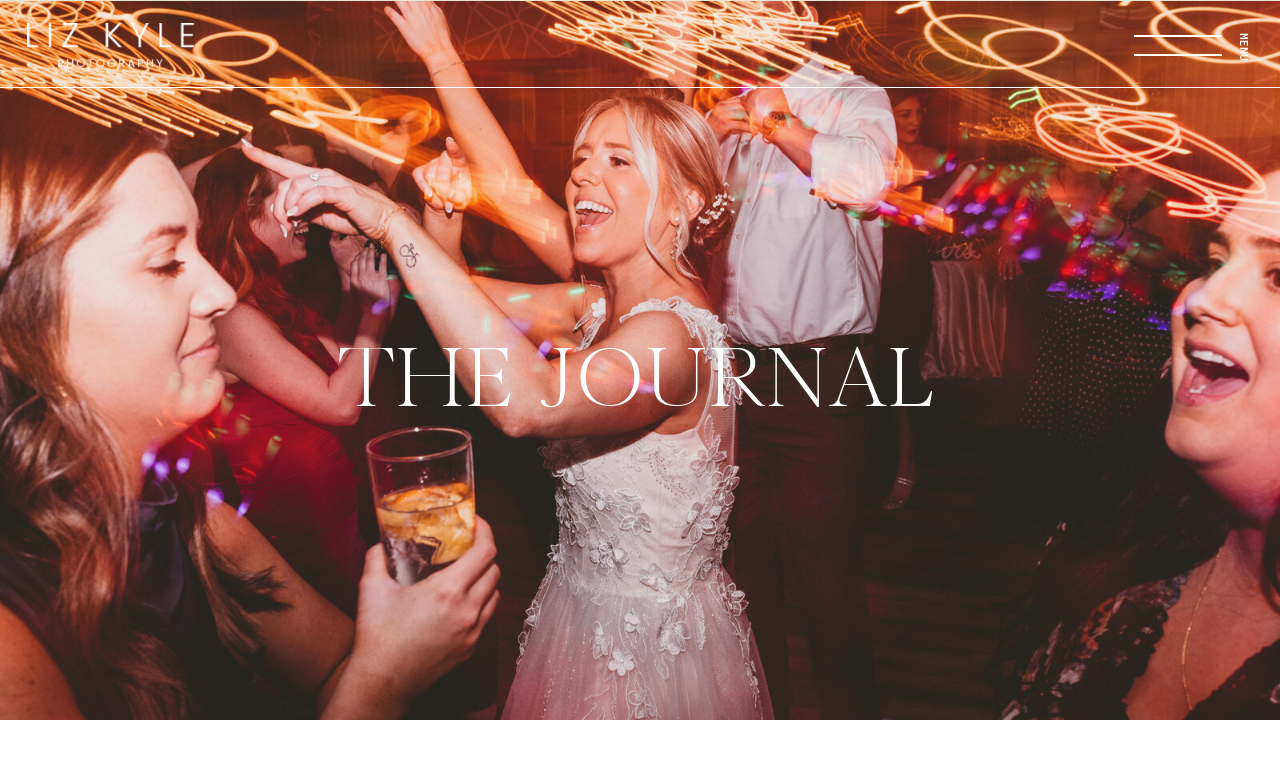

--- FILE ---
content_type: text/html; charset=UTF-8
request_url: https://lizkylephoto.com/tag/maryland-wedding/
body_size: 14328
content:
<!DOCTYPE html>
<html lang="en-US" class="d">
<head>
<link rel="stylesheet" type="text/css" href="//lib.showit.co/engine/2.2.6/showit.css" />
<meta name='robots' content='index, follow, max-image-preview:large, max-snippet:-1, max-video-preview:-1' />

	<!-- This site is optimized with the Yoast SEO plugin v24.6 - https://yoast.com/wordpress/plugins/seo/ -->
	<title>maryland wedding Archives - lizkylephoto.com</title>
	<link rel="canonical" href="https://lizkylephoto.com/tag/maryland-wedding/" />
	<meta property="og:locale" content="en_US" />
	<meta property="og:type" content="article" />
	<meta property="og:title" content="maryland wedding Archives - lizkylephoto.com" />
	<meta property="og:url" content="https://lizkylephoto.com/tag/maryland-wedding/" />
	<meta property="og:site_name" content="lizkylephoto.com" />
	<meta name="twitter:card" content="summary_large_image" />
	<script type="application/ld+json" class="yoast-schema-graph">{"@context":"https://schema.org","@graph":[{"@type":"CollectionPage","@id":"https://lizkylephoto.com/tag/maryland-wedding/","url":"https://lizkylephoto.com/tag/maryland-wedding/","name":"maryland wedding Archives - lizkylephoto.com","isPartOf":{"@id":"https://lizkylephoto.com/#website"},"primaryImageOfPage":{"@id":"https://lizkylephoto.com/tag/maryland-wedding/#primaryimage"},"image":{"@id":"https://lizkylephoto.com/tag/maryland-wedding/#primaryimage"},"thumbnailUrl":"https://lizkylephoto.com/wp-content/uploads/2022/09/20220812-DSC_2951.jpg","breadcrumb":{"@id":"https://lizkylephoto.com/tag/maryland-wedding/#breadcrumb"},"inLanguage":"en-US"},{"@type":"ImageObject","inLanguage":"en-US","@id":"https://lizkylephoto.com/tag/maryland-wedding/#primaryimage","url":"https://lizkylephoto.com/wp-content/uploads/2022/09/20220812-DSC_2951.jpg","contentUrl":"https://lizkylephoto.com/wp-content/uploads/2022/09/20220812-DSC_2951.jpg","width":2560,"height":3850,"caption":"wedding ceremony annapolis maryland"},{"@type":"BreadcrumbList","@id":"https://lizkylephoto.com/tag/maryland-wedding/#breadcrumb","itemListElement":[{"@type":"ListItem","position":1,"name":"Home","item":"https://lizkylephoto.com/"},{"@type":"ListItem","position":2,"name":"maryland wedding"}]},{"@type":"WebSite","@id":"https://lizkylephoto.com/#website","url":"https://lizkylephoto.com/","name":"lizkylephoto.com","description":"wedding photographer","publisher":{"@id":"https://lizkylephoto.com/#organization"},"potentialAction":[{"@type":"SearchAction","target":{"@type":"EntryPoint","urlTemplate":"https://lizkylephoto.com/?s={search_term_string}"},"query-input":{"@type":"PropertyValueSpecification","valueRequired":true,"valueName":"search_term_string"}}],"inLanguage":"en-US"},{"@type":"Organization","@id":"https://lizkylephoto.com/#organization","name":"Liz Kyle Photography","url":"https://lizkylephoto.com/","logo":{"@type":"ImageObject","inLanguage":"en-US","@id":"https://lizkylephoto.com/#/schema/logo/image/","url":"https://lizkylephoto.com/wp-content/uploads/2022/09/Liz-Kyle-01-1-scaled.jpg","contentUrl":"https://lizkylephoto.com/wp-content/uploads/2022/09/Liz-Kyle-01-1-scaled.jpg","width":2560,"height":2560,"caption":"Liz Kyle Photography"},"image":{"@id":"https://lizkylephoto.com/#/schema/logo/image/"},"sameAs":["https://www.facebook.com/lizkylephoto","https://www.instagram.com/lizkylephoto/?hl=en"]}]}</script>
	<!-- / Yoast SEO plugin. -->


<link rel='dns-prefetch' href='//fetch.getnarrativeapp.com' />
<link rel="alternate" type="application/rss+xml" title="lizkylephoto.com &raquo; Feed" href="https://lizkylephoto.com/feed/" />
<link rel="alternate" type="application/rss+xml" title="lizkylephoto.com &raquo; Comments Feed" href="https://lizkylephoto.com/comments/feed/" />
<link rel="alternate" type="application/rss+xml" title="lizkylephoto.com &raquo; maryland wedding Tag Feed" href="https://lizkylephoto.com/tag/maryland-wedding/feed/" />
<script type="text/javascript">
/* <![CDATA[ */
window._wpemojiSettings = {"baseUrl":"https:\/\/s.w.org\/images\/core\/emoji\/16.0.1\/72x72\/","ext":".png","svgUrl":"https:\/\/s.w.org\/images\/core\/emoji\/16.0.1\/svg\/","svgExt":".svg","source":{"concatemoji":"https:\/\/lizkylephoto.com\/wp-includes\/js\/wp-emoji-release.min.js?ver=6.8.3"}};
/*! This file is auto-generated */
!function(s,n){var o,i,e;function c(e){try{var t={supportTests:e,timestamp:(new Date).valueOf()};sessionStorage.setItem(o,JSON.stringify(t))}catch(e){}}function p(e,t,n){e.clearRect(0,0,e.canvas.width,e.canvas.height),e.fillText(t,0,0);var t=new Uint32Array(e.getImageData(0,0,e.canvas.width,e.canvas.height).data),a=(e.clearRect(0,0,e.canvas.width,e.canvas.height),e.fillText(n,0,0),new Uint32Array(e.getImageData(0,0,e.canvas.width,e.canvas.height).data));return t.every(function(e,t){return e===a[t]})}function u(e,t){e.clearRect(0,0,e.canvas.width,e.canvas.height),e.fillText(t,0,0);for(var n=e.getImageData(16,16,1,1),a=0;a<n.data.length;a++)if(0!==n.data[a])return!1;return!0}function f(e,t,n,a){switch(t){case"flag":return n(e,"\ud83c\udff3\ufe0f\u200d\u26a7\ufe0f","\ud83c\udff3\ufe0f\u200b\u26a7\ufe0f")?!1:!n(e,"\ud83c\udde8\ud83c\uddf6","\ud83c\udde8\u200b\ud83c\uddf6")&&!n(e,"\ud83c\udff4\udb40\udc67\udb40\udc62\udb40\udc65\udb40\udc6e\udb40\udc67\udb40\udc7f","\ud83c\udff4\u200b\udb40\udc67\u200b\udb40\udc62\u200b\udb40\udc65\u200b\udb40\udc6e\u200b\udb40\udc67\u200b\udb40\udc7f");case"emoji":return!a(e,"\ud83e\udedf")}return!1}function g(e,t,n,a){var r="undefined"!=typeof WorkerGlobalScope&&self instanceof WorkerGlobalScope?new OffscreenCanvas(300,150):s.createElement("canvas"),o=r.getContext("2d",{willReadFrequently:!0}),i=(o.textBaseline="top",o.font="600 32px Arial",{});return e.forEach(function(e){i[e]=t(o,e,n,a)}),i}function t(e){var t=s.createElement("script");t.src=e,t.defer=!0,s.head.appendChild(t)}"undefined"!=typeof Promise&&(o="wpEmojiSettingsSupports",i=["flag","emoji"],n.supports={everything:!0,everythingExceptFlag:!0},e=new Promise(function(e){s.addEventListener("DOMContentLoaded",e,{once:!0})}),new Promise(function(t){var n=function(){try{var e=JSON.parse(sessionStorage.getItem(o));if("object"==typeof e&&"number"==typeof e.timestamp&&(new Date).valueOf()<e.timestamp+604800&&"object"==typeof e.supportTests)return e.supportTests}catch(e){}return null}();if(!n){if("undefined"!=typeof Worker&&"undefined"!=typeof OffscreenCanvas&&"undefined"!=typeof URL&&URL.createObjectURL&&"undefined"!=typeof Blob)try{var e="postMessage("+g.toString()+"("+[JSON.stringify(i),f.toString(),p.toString(),u.toString()].join(",")+"));",a=new Blob([e],{type:"text/javascript"}),r=new Worker(URL.createObjectURL(a),{name:"wpTestEmojiSupports"});return void(r.onmessage=function(e){c(n=e.data),r.terminate(),t(n)})}catch(e){}c(n=g(i,f,p,u))}t(n)}).then(function(e){for(var t in e)n.supports[t]=e[t],n.supports.everything=n.supports.everything&&n.supports[t],"flag"!==t&&(n.supports.everythingExceptFlag=n.supports.everythingExceptFlag&&n.supports[t]);n.supports.everythingExceptFlag=n.supports.everythingExceptFlag&&!n.supports.flag,n.DOMReady=!1,n.readyCallback=function(){n.DOMReady=!0}}).then(function(){return e}).then(function(){var e;n.supports.everything||(n.readyCallback(),(e=n.source||{}).concatemoji?t(e.concatemoji):e.wpemoji&&e.twemoji&&(t(e.twemoji),t(e.wpemoji)))}))}((window,document),window._wpemojiSettings);
/* ]]> */
</script>
<style id='wp-emoji-styles-inline-css' type='text/css'>

	img.wp-smiley, img.emoji {
		display: inline !important;
		border: none !important;
		box-shadow: none !important;
		height: 1em !important;
		width: 1em !important;
		margin: 0 0.07em !important;
		vertical-align: -0.1em !important;
		background: none !important;
		padding: 0 !important;
	}
</style>
<link rel='stylesheet' id='wp-block-library-css' href='https://lizkylephoto.com/wp-includes/css/dist/block-library/style.min.css?ver=6.8.3' type='text/css' media='all' />
<style id='classic-theme-styles-inline-css' type='text/css'>
/*! This file is auto-generated */
.wp-block-button__link{color:#fff;background-color:#32373c;border-radius:9999px;box-shadow:none;text-decoration:none;padding:calc(.667em + 2px) calc(1.333em + 2px);font-size:1.125em}.wp-block-file__button{background:#32373c;color:#fff;text-decoration:none}
</style>
<style id='global-styles-inline-css' type='text/css'>
:root{--wp--preset--aspect-ratio--square: 1;--wp--preset--aspect-ratio--4-3: 4/3;--wp--preset--aspect-ratio--3-4: 3/4;--wp--preset--aspect-ratio--3-2: 3/2;--wp--preset--aspect-ratio--2-3: 2/3;--wp--preset--aspect-ratio--16-9: 16/9;--wp--preset--aspect-ratio--9-16: 9/16;--wp--preset--color--black: #000000;--wp--preset--color--cyan-bluish-gray: #abb8c3;--wp--preset--color--white: #ffffff;--wp--preset--color--pale-pink: #f78da7;--wp--preset--color--vivid-red: #cf2e2e;--wp--preset--color--luminous-vivid-orange: #ff6900;--wp--preset--color--luminous-vivid-amber: #fcb900;--wp--preset--color--light-green-cyan: #7bdcb5;--wp--preset--color--vivid-green-cyan: #00d084;--wp--preset--color--pale-cyan-blue: #8ed1fc;--wp--preset--color--vivid-cyan-blue: #0693e3;--wp--preset--color--vivid-purple: #9b51e0;--wp--preset--gradient--vivid-cyan-blue-to-vivid-purple: linear-gradient(135deg,rgba(6,147,227,1) 0%,rgb(155,81,224) 100%);--wp--preset--gradient--light-green-cyan-to-vivid-green-cyan: linear-gradient(135deg,rgb(122,220,180) 0%,rgb(0,208,130) 100%);--wp--preset--gradient--luminous-vivid-amber-to-luminous-vivid-orange: linear-gradient(135deg,rgba(252,185,0,1) 0%,rgba(255,105,0,1) 100%);--wp--preset--gradient--luminous-vivid-orange-to-vivid-red: linear-gradient(135deg,rgba(255,105,0,1) 0%,rgb(207,46,46) 100%);--wp--preset--gradient--very-light-gray-to-cyan-bluish-gray: linear-gradient(135deg,rgb(238,238,238) 0%,rgb(169,184,195) 100%);--wp--preset--gradient--cool-to-warm-spectrum: linear-gradient(135deg,rgb(74,234,220) 0%,rgb(151,120,209) 20%,rgb(207,42,186) 40%,rgb(238,44,130) 60%,rgb(251,105,98) 80%,rgb(254,248,76) 100%);--wp--preset--gradient--blush-light-purple: linear-gradient(135deg,rgb(255,206,236) 0%,rgb(152,150,240) 100%);--wp--preset--gradient--blush-bordeaux: linear-gradient(135deg,rgb(254,205,165) 0%,rgb(254,45,45) 50%,rgb(107,0,62) 100%);--wp--preset--gradient--luminous-dusk: linear-gradient(135deg,rgb(255,203,112) 0%,rgb(199,81,192) 50%,rgb(65,88,208) 100%);--wp--preset--gradient--pale-ocean: linear-gradient(135deg,rgb(255,245,203) 0%,rgb(182,227,212) 50%,rgb(51,167,181) 100%);--wp--preset--gradient--electric-grass: linear-gradient(135deg,rgb(202,248,128) 0%,rgb(113,206,126) 100%);--wp--preset--gradient--midnight: linear-gradient(135deg,rgb(2,3,129) 0%,rgb(40,116,252) 100%);--wp--preset--font-size--small: 13px;--wp--preset--font-size--medium: 20px;--wp--preset--font-size--large: 36px;--wp--preset--font-size--x-large: 42px;--wp--preset--spacing--20: 0.44rem;--wp--preset--spacing--30: 0.67rem;--wp--preset--spacing--40: 1rem;--wp--preset--spacing--50: 1.5rem;--wp--preset--spacing--60: 2.25rem;--wp--preset--spacing--70: 3.38rem;--wp--preset--spacing--80: 5.06rem;--wp--preset--shadow--natural: 6px 6px 9px rgba(0, 0, 0, 0.2);--wp--preset--shadow--deep: 12px 12px 50px rgba(0, 0, 0, 0.4);--wp--preset--shadow--sharp: 6px 6px 0px rgba(0, 0, 0, 0.2);--wp--preset--shadow--outlined: 6px 6px 0px -3px rgba(255, 255, 255, 1), 6px 6px rgba(0, 0, 0, 1);--wp--preset--shadow--crisp: 6px 6px 0px rgba(0, 0, 0, 1);}:where(.is-layout-flex){gap: 0.5em;}:where(.is-layout-grid){gap: 0.5em;}body .is-layout-flex{display: flex;}.is-layout-flex{flex-wrap: wrap;align-items: center;}.is-layout-flex > :is(*, div){margin: 0;}body .is-layout-grid{display: grid;}.is-layout-grid > :is(*, div){margin: 0;}:where(.wp-block-columns.is-layout-flex){gap: 2em;}:where(.wp-block-columns.is-layout-grid){gap: 2em;}:where(.wp-block-post-template.is-layout-flex){gap: 1.25em;}:where(.wp-block-post-template.is-layout-grid){gap: 1.25em;}.has-black-color{color: var(--wp--preset--color--black) !important;}.has-cyan-bluish-gray-color{color: var(--wp--preset--color--cyan-bluish-gray) !important;}.has-white-color{color: var(--wp--preset--color--white) !important;}.has-pale-pink-color{color: var(--wp--preset--color--pale-pink) !important;}.has-vivid-red-color{color: var(--wp--preset--color--vivid-red) !important;}.has-luminous-vivid-orange-color{color: var(--wp--preset--color--luminous-vivid-orange) !important;}.has-luminous-vivid-amber-color{color: var(--wp--preset--color--luminous-vivid-amber) !important;}.has-light-green-cyan-color{color: var(--wp--preset--color--light-green-cyan) !important;}.has-vivid-green-cyan-color{color: var(--wp--preset--color--vivid-green-cyan) !important;}.has-pale-cyan-blue-color{color: var(--wp--preset--color--pale-cyan-blue) !important;}.has-vivid-cyan-blue-color{color: var(--wp--preset--color--vivid-cyan-blue) !important;}.has-vivid-purple-color{color: var(--wp--preset--color--vivid-purple) !important;}.has-black-background-color{background-color: var(--wp--preset--color--black) !important;}.has-cyan-bluish-gray-background-color{background-color: var(--wp--preset--color--cyan-bluish-gray) !important;}.has-white-background-color{background-color: var(--wp--preset--color--white) !important;}.has-pale-pink-background-color{background-color: var(--wp--preset--color--pale-pink) !important;}.has-vivid-red-background-color{background-color: var(--wp--preset--color--vivid-red) !important;}.has-luminous-vivid-orange-background-color{background-color: var(--wp--preset--color--luminous-vivid-orange) !important;}.has-luminous-vivid-amber-background-color{background-color: var(--wp--preset--color--luminous-vivid-amber) !important;}.has-light-green-cyan-background-color{background-color: var(--wp--preset--color--light-green-cyan) !important;}.has-vivid-green-cyan-background-color{background-color: var(--wp--preset--color--vivid-green-cyan) !important;}.has-pale-cyan-blue-background-color{background-color: var(--wp--preset--color--pale-cyan-blue) !important;}.has-vivid-cyan-blue-background-color{background-color: var(--wp--preset--color--vivid-cyan-blue) !important;}.has-vivid-purple-background-color{background-color: var(--wp--preset--color--vivid-purple) !important;}.has-black-border-color{border-color: var(--wp--preset--color--black) !important;}.has-cyan-bluish-gray-border-color{border-color: var(--wp--preset--color--cyan-bluish-gray) !important;}.has-white-border-color{border-color: var(--wp--preset--color--white) !important;}.has-pale-pink-border-color{border-color: var(--wp--preset--color--pale-pink) !important;}.has-vivid-red-border-color{border-color: var(--wp--preset--color--vivid-red) !important;}.has-luminous-vivid-orange-border-color{border-color: var(--wp--preset--color--luminous-vivid-orange) !important;}.has-luminous-vivid-amber-border-color{border-color: var(--wp--preset--color--luminous-vivid-amber) !important;}.has-light-green-cyan-border-color{border-color: var(--wp--preset--color--light-green-cyan) !important;}.has-vivid-green-cyan-border-color{border-color: var(--wp--preset--color--vivid-green-cyan) !important;}.has-pale-cyan-blue-border-color{border-color: var(--wp--preset--color--pale-cyan-blue) !important;}.has-vivid-cyan-blue-border-color{border-color: var(--wp--preset--color--vivid-cyan-blue) !important;}.has-vivid-purple-border-color{border-color: var(--wp--preset--color--vivid-purple) !important;}.has-vivid-cyan-blue-to-vivid-purple-gradient-background{background: var(--wp--preset--gradient--vivid-cyan-blue-to-vivid-purple) !important;}.has-light-green-cyan-to-vivid-green-cyan-gradient-background{background: var(--wp--preset--gradient--light-green-cyan-to-vivid-green-cyan) !important;}.has-luminous-vivid-amber-to-luminous-vivid-orange-gradient-background{background: var(--wp--preset--gradient--luminous-vivid-amber-to-luminous-vivid-orange) !important;}.has-luminous-vivid-orange-to-vivid-red-gradient-background{background: var(--wp--preset--gradient--luminous-vivid-orange-to-vivid-red) !important;}.has-very-light-gray-to-cyan-bluish-gray-gradient-background{background: var(--wp--preset--gradient--very-light-gray-to-cyan-bluish-gray) !important;}.has-cool-to-warm-spectrum-gradient-background{background: var(--wp--preset--gradient--cool-to-warm-spectrum) !important;}.has-blush-light-purple-gradient-background{background: var(--wp--preset--gradient--blush-light-purple) !important;}.has-blush-bordeaux-gradient-background{background: var(--wp--preset--gradient--blush-bordeaux) !important;}.has-luminous-dusk-gradient-background{background: var(--wp--preset--gradient--luminous-dusk) !important;}.has-pale-ocean-gradient-background{background: var(--wp--preset--gradient--pale-ocean) !important;}.has-electric-grass-gradient-background{background: var(--wp--preset--gradient--electric-grass) !important;}.has-midnight-gradient-background{background: var(--wp--preset--gradient--midnight) !important;}.has-small-font-size{font-size: var(--wp--preset--font-size--small) !important;}.has-medium-font-size{font-size: var(--wp--preset--font-size--medium) !important;}.has-large-font-size{font-size: var(--wp--preset--font-size--large) !important;}.has-x-large-font-size{font-size: var(--wp--preset--font-size--x-large) !important;}
:where(.wp-block-post-template.is-layout-flex){gap: 1.25em;}:where(.wp-block-post-template.is-layout-grid){gap: 1.25em;}
:where(.wp-block-columns.is-layout-flex){gap: 2em;}:where(.wp-block-columns.is-layout-grid){gap: 2em;}
:root :where(.wp-block-pullquote){font-size: 1.5em;line-height: 1.6;}
</style>
<link rel='stylesheet' id='pub-style-css' href='https://lizkylephoto.com/wp-content/themes/showit/pubs/oydar1g1tm67wwc7ih5psa/20250219201613Smm628e/assets/pub.css?ver=1741128441' type='text/css' media='all' />
<script type="text/javascript" src="https://lizkylephoto.com/wp-includes/js/jquery/jquery.min.js?ver=3.7.1" id="jquery-core-js"></script>
<script type="text/javascript" id="jquery-core-js-after">
/* <![CDATA[ */
$ = jQuery;
/* ]]> */
</script>
<script type="text/javascript" src="https://lizkylephoto.com/wp-content/themes/showit/pubs/oydar1g1tm67wwc7ih5psa/20250219201613Smm628e/assets/pub.js?ver=1741128441" id="pub-script-js"></script>
<link rel="https://api.w.org/" href="https://lizkylephoto.com/wp-json/" /><link rel="alternate" title="JSON" type="application/json" href="https://lizkylephoto.com/wp-json/wp/v2/tags/34" /><link rel="EditURI" type="application/rsd+xml" title="RSD" href="https://lizkylephoto.com/xmlrpc.php?rsd" />

<meta charset="UTF-8" />
<meta name="viewport" content="width=device-width, initial-scale=1" />
<link rel="icon" type="image/png" href="//static.showit.co/200/nBp31fLiRW2l37IkMMHFrg/124372/liz_kyle-01.png" />
<link rel="preconnect" href="https://static.showit.co" />


<link rel="preconnect" href="https://fonts.googleapis.com">
<link rel="preconnect" href="https://fonts.gstatic.com" crossorigin>
<link href="https://fonts.googleapis.com/css?family=Inconsolata:700|Cardo:regular" rel="stylesheet" type="text/css"/>
<style>
@font-face{font-family:Wensley;src:url('//static.showit.co/file/W2DfVe-mQnS44PTKGAOd2Q/124372/wensley-light.woff');}
</style>
<script id="init_data" type="application/json">
{"mobile":{"w":320,"bgMediaType":"none","bgFillType":"color","bgColor":"colors-7"},"desktop":{"w":1200,"bgColor":"colors-7","bgMediaType":"none","bgFillType":"color"},"sid":"oydar1g1tm67wwc7ih5psa","break":768,"assetURL":"//static.showit.co","contactFormId":"124372/247428","cfAction":"aHR0cHM6Ly9jbGllbnRzZXJ2aWNlLnNob3dpdC5jby9jb250YWN0Zm9ybQ==","sgAction":"aHR0cHM6Ly9jbGllbnRzZXJ2aWNlLnNob3dpdC5jby9zb2NpYWxncmlk","blockData":[{"slug":"pop-up-menu","visible":"a","states":[],"d":{"h":1,"w":1200,"bgFillType":"color","bgColor":"colors-6","bgMediaType":"none"},"m":{"h":585,"w":320,"nature":"wH","bgFillType":"color","bgColor":"colors-5","bgMediaType":"none"}},{"slug":"menu","visible":"a","states":[],"d":{"h":1,"w":1200,"bgFillType":"color","bgColor":"colors-6","bgMediaType":"none"},"m":{"h":1,"w":320,"bgFillType":"color","bgColor":"colors-6","bgMediaType":"none"}},{"slug":"new-canvas","visible":"a","states":[],"d":{"h":755,"w":1200,"bgFillType":"color","bgColor":"colors-4","bgMediaType":"image","bgImage":{"key":"EWWwROBmSl6X0-TIi5IwQg/124372/20230324-dsc_2569-2.jpg","aspect_ratio":1.47467,"title":"20230324-DSC_2569-2","type":"asset"},"bgOpacity":90,"bgPos":"cm","bgScale":"cover","bgScroll":"p"},"m":{"h":394,"w":320,"bgFillType":"color","bgColor":"colors-6","bgMediaType":"image","bgImage":{"key":"2Y2qvX4mRo6WpjTVfZRyRw/124372/c1b53acb-0788-4577-b1c5-290138bbf5d2.jpg","aspect_ratio":1.49844,"title":"C1B53ACB-0788-4577-B1C5-290138BBF5D2","type":"asset"},"bgOpacity":100,"bgPos":"cm","bgScale":"cover","bgScroll":"p"}},{"slug":"post-list","visible":"a","states":[{"d":{"bgFillType":"color","bgColor":"#000000:0","bgMediaType":"none"},"m":{"bgFillType":"color","bgColor":"#000000:0","bgMediaType":"none"},"slug":"view-1"},{"d":{"bgFillType":"color","bgColor":"#000000:0","bgMediaType":"none"},"m":{"bgFillType":"color","bgColor":"#000000:0","bgMediaType":"none"},"slug":"view-2"},{"d":{"bgFillType":"color","bgColor":"#000000:0","bgMediaType":"none"},"m":{"bgFillType":"color","bgColor":"#000000:0","bgMediaType":"none"},"slug":"view-3"}],"d":{"h":1833,"w":1200,"bgFillType":"color","bgColor":"colors-1","bgMediaType":"none"},"m":{"h":2026,"w":320,"bgFillType":"color","bgColor":"colors-1","bgMediaType":"none"},"stateTrans":[{},{},{}]},{"slug":"pagination","visible":"a","states":[],"d":{"h":62,"w":1200,"bgFillType":"color","bgColor":"colors-6","bgMediaType":"none"},"m":{"h":44,"w":320,"bgFillType":"color","bgColor":"colors-6","bgMediaType":"none"}},{"slug":"footer-1","visible":"a","states":[],"d":{"h":735,"w":1200,"bgFillType":"color","bgColor":"colors-5","bgMediaType":"none"},"m":{"h":593,"w":320,"bgFillType":"color","bgColor":"colors-5","bgMediaType":"none"}}],"elementData":[{"type":"simple","visible":"d","id":"pop-up-menu_0","blockId":"pop-up-menu","m":{"x":48,"y":30,"w":224,"h":140,"a":0},"d":{"x":814,"y":-1,"w":386,"h":530,"a":0,"lockH":"r"}},{"type":"text","visible":"a","id":"pop-up-menu_1","blockId":"pop-up-menu","m":{"x":106,"y":256,"w":109,"h":21,"a":0},"d":{"x":959,"y":181,"w":109,"h":21,"a":0,"lockH":"r"}},{"type":"text","visible":"a","id":"pop-up-menu_2","blockId":"pop-up-menu","m":{"x":106,"y":297,"w":109,"h":21,"a":0},"d":{"x":959,"y":234,"w":109,"h":21,"a":0,"lockH":"r"}},{"type":"text","visible":"a","id":"pop-up-menu_3","blockId":"pop-up-menu","m":{"x":106,"y":339,"w":109,"h":21,"a":0},"d":{"x":959,"y":286,"w":109,"h":21,"a":0,"lockH":"r"}},{"type":"text","visible":"a","id":"pop-up-menu_4","blockId":"pop-up-menu","m":{"x":106,"y":419,"w":109,"h":21,"a":0},"d":{"x":959,"y":375,"w":109,"h":21,"a":0,"lockH":"r"}},{"type":"text","visible":"a","id":"pop-up-menu_5","blockId":"pop-up-menu","m":{"x":106,"y":456,"w":109,"h":21,"a":0},"d":{"x":960,"y":417,"w":109,"h":21,"a":0,"lockH":"r"}},{"type":"simple","visible":"a","id":"pop-up-menu_6","blockId":"pop-up-menu","m":{"x":48,"y":500,"w":224,"h":38,"a":0},"d":{"x":906,"y":455,"w":217,"h":45,"a":0,"lockH":"r"}},{"type":"text","visible":"a","id":"pop-up-menu_7","blockId":"pop-up-menu","m":{"x":69,"y":509,"w":182,"h":21,"a":0},"d":{"x":923,"y":467,"w":182,"h":21,"a":0,"lockH":"r"}},{"type":"simple","visible":"d","id":"pop-up-menu_8","blockId":"pop-up-menu","m":{"x":43,"y":357,"w":224,"h":140,"a":0},"d":{"x":475,"y":0,"w":365,"h":529,"a":0,"lockH":"r"}},{"type":"graphic","visible":"a","id":"pop-up-menu_9","blockId":"pop-up-menu","m":{"x":102,"y":52,"w":90,"h":140,"a":0},"d":{"x":555,"y":131,"w":180,"h":280,"a":0,"lockH":"r"},"c":{"key":"Nz0krnYaTQC5e1f__q4j3g/124372/group_160.png","aspect_ratio":0.64256}},{"type":"text","visible":"a","id":"pop-up-menu_10","blockId":"pop-up-menu","m":{"x":80,"y":200,"w":156,"h":39,"a":0},"d":{"x":915,"y":114,"w":197,"h":40,"a":0,"lockH":"r"}},{"type":"icon","visible":"a","id":"pop-up-menu_11","blockId":"pop-up-menu","m":{"x":264,"y":18,"w":39,"h":39,"a":0},"d":{"x":1120,"y":24,"w":50,"h":50,"a":0,"lockH":"r"},"pc":[{"type":"hide","block":"pop-up-menu"}]},{"type":"text","visible":"a","id":"pop-up-menu_12","blockId":"pop-up-menu","m":{"x":106,"y":380,"w":109,"h":21,"a":0},"d":{"x":959,"y":334,"w":109,"h":21,"a":0,"lockH":"r"}},{"type":"line","visible":"a","id":"menu_0","blockId":"menu","m":{"x":1,"y":94,"w":320,"a":0},"d":{"x":-21,"y":87,"w":1243,"h":1,"a":0,"lockH":"s"}},{"type":"line","visible":"a","id":"menu_1","blockId":"menu","m":{"x":118,"y":31,"w":84,"h":1,"a":0},"d":{"x":1054,"y":54,"w":88,"h":2,"a":0,"lockH":"r"},"pc":[{"type":"show","block":"pop-up-menu"}]},{"type":"line","visible":"a","id":"menu_2","blockId":"menu","m":{"x":132,"y":24,"w":57,"h":1,"a":0},"d":{"x":1054,"y":35,"w":88,"h":2,"a":0,"lockH":"r"},"pc":[{"type":"show","block":"pop-up-menu"}]},{"type":"text","visible":"a","id":"menu_3","blockId":"menu","m":{"x":143,"y":5,"w":35,"h":19,"a":0},"d":{"x":1146,"y":38,"w":32,"h":21,"a":90,"lockH":"r"},"pc":[{"type":"show","block":"pop-up-menu"}]},{"type":"graphic","visible":"a","id":"menu_4","blockId":"menu","m":{"x":101,"y":50,"w":115,"h":30,"a":0},"d":{"x":27,"y":23,"w":167,"h":44,"a":0,"lockH":"l"},"c":{"key":"pQudbXxiQC6IW8izrA-DTQ/124372/group_161.png","aspect_ratio":3.74519}},{"type":"text","visible":"a","id":"new-canvas_0","blockId":"new-canvas","m":{"x":34,"y":209,"w":247,"h":49,"a":0},"d":{"x":212,"y":332,"w":773,"h":91,"a":0}},{"type":"simple","visible":"a","id":"post-list_view-1_0","blockId":"post-list","m":{"x":36,"y":65,"w":248,"h":622,"a":0},"d":{"x":162,"y":111,"w":876,"h":513,"a":0}},{"type":"text","visible":"a","id":"post-list_view-1_1","blockId":"post-list","m":{"x":54,"y":387,"w":213,"h":65,"a":0},"d":{"x":604,"y":198,"w":391,"h":126,"a":0}},{"type":"text","visible":"a","id":"post-list_view-1_2","blockId":"post-list","m":{"x":53,"y":481,"w":215,"h":144,"a":0},"d":{"x":604,"y":350,"w":377,"h":175,"a":0}},{"type":"text","visible":"a","id":"post-list_view-1_3","blockId":"post-list","m":{"x":92,"y":646,"w":126,"h":21,"a":0},"d":{"x":867,"y":545,"w":126,"h":21,"a":0}},{"type":"line","visible":"a","id":"post-list_view-1_4","blockId":"post-list","m":{"x":113,"y":666,"w":84,"a":0},"d":{"x":875,"y":563,"w":110,"h":1,"a":0}},{"type":"graphic","visible":"a","id":"post-list_view-1_5","blockId":"post-list","m":{"x":65,"y":93,"w":190,"h":285,"a":0},"d":{"x":225,"y":146,"w":295,"h":443,"a":0},"c":{"key":"bsgouwMzTQqA9JUUTt9Q6A/124372/20220402-dsc_3882.jpg","aspect_ratio":0.66667}},{"type":"simple","visible":"a","id":"post-list_view-2_0","blockId":"post-list","m":{"x":36,"y":710,"w":248,"h":622,"a":0},"d":{"x":163,"y":672,"w":876,"h":513,"a":0}},{"type":"text","visible":"a","id":"post-list_view-2_1","blockId":"post-list","m":{"x":54,"y":1036,"w":213,"h":65,"a":0},"d":{"x":605,"y":759,"w":391,"h":126,"a":0}},{"type":"text","visible":"a","id":"post-list_view-2_2","blockId":"post-list","m":{"x":53,"y":1126,"w":215,"h":144,"a":0},"d":{"x":605,"y":911,"w":377,"h":175,"a":0}},{"type":"text","visible":"a","id":"post-list_view-2_3","blockId":"post-list","m":{"x":92,"y":1296,"w":126,"h":21,"a":0},"d":{"x":868,"y":1106,"w":126,"h":21,"a":0}},{"type":"line","visible":"a","id":"post-list_view-2_4","blockId":"post-list","m":{"x":113,"y":1316,"w":84,"a":0},"d":{"x":876,"y":1124,"w":110,"h":1,"a":0}},{"type":"graphic","visible":"a","id":"post-list_view-2_5","blockId":"post-list","m":{"x":65,"y":738,"w":190,"h":285,"a":0},"d":{"x":226,"y":707,"w":295,"h":443,"a":0},"c":{"key":"yh_TGiCCR3WRx85Ge-rwEg/124372/dsc_0452.jpg","aspect_ratio":0.66667}},{"type":"simple","visible":"a","id":"post-list_view-3_0","blockId":"post-list","m":{"x":36,"y":1356,"w":248,"h":622,"a":0},"d":{"x":171,"y":1237,"w":876,"h":513,"a":0}},{"type":"text","visible":"a","id":"post-list_view-3_1","blockId":"post-list","m":{"x":54,"y":1688,"w":213,"h":65,"a":0},"d":{"x":613,"y":1324,"w":391,"h":128,"a":0}},{"type":"text","visible":"a","id":"post-list_view-3_2","blockId":"post-list","m":{"x":53,"y":1772,"w":215,"h":144,"a":0},"d":{"x":613,"y":1476,"w":377,"h":175,"a":0}},{"type":"text","visible":"a","id":"post-list_view-3_3","blockId":"post-list","m":{"x":92,"y":1942,"w":126,"h":21,"a":0},"d":{"x":876,"y":1671,"w":126,"h":21,"a":0}},{"type":"line","visible":"a","id":"post-list_view-3_4","blockId":"post-list","m":{"x":113,"y":1962,"w":84,"a":0},"d":{"x":884,"y":1689,"w":110,"h":1,"a":0}},{"type":"graphic","visible":"a","id":"post-list_view-3_5","blockId":"post-list","m":{"x":65,"y":1384,"w":190,"h":285,"a":0},"d":{"x":234,"y":1272,"w":295,"h":443,"a":0},"c":{"key":"xoGBFcJwQuqJBvoSOn7-Gg/124372/b2a0a675-8c00-4f3c-b197-8ee69baa3da8.jpg","aspect_ratio":0.8}},{"type":"text","visible":"a","id":"pagination_0","blockId":"pagination","m":{"x":8,"y":12,"w":92,"h":19,"a":0},"d":{"x":37,"y":21,"w":126,"h":21,"a":0}},{"type":"text","visible":"a","id":"pagination_1","blockId":"pagination","m":{"x":219,"y":12,"w":92,"h":19,"a":0},"d":{"x":1038,"y":21,"w":126,"h":21,"a":0}},{"type":"graphic","visible":"a","id":"footer-1_0","blockId":"footer-1","m":{"x":109,"y":57,"w":78,"h":121,"a":0},"d":{"x":530,"y":98,"w":140,"h":218,"a":0},"c":{"key":"Nz0krnYaTQC5e1f__q4j3g/124372/group_160.png","aspect_ratio":0.64256}},{"type":"text","visible":"a","id":"footer-1_1","blockId":"footer-1","m":{"x":245,"y":61,"w":109,"h":21,"a":90},"d":{"x":1109,"y":329,"w":109,"h":21,"a":90}},{"type":"text","visible":"a","id":"footer-1_2","blockId":"footer-1","m":{"x":105,"y":196,"w":109,"h":21,"a":0},"d":{"x":158,"y":342,"w":109,"h":21,"a":0}},{"type":"text","visible":"a","id":"footer-1_3","blockId":"footer-1","m":{"x":105,"y":228,"w":109,"h":21,"a":0},"d":{"x":313,"y":342,"w":109,"h":21,"a":0}},{"type":"text","visible":"a","id":"footer-1_4","blockId":"footer-1","m":{"x":28,"y":549,"w":264,"h":17,"a":0},"d":{"x":312,"y":690,"w":576,"h":21,"a":0}},{"type":"text","visible":"a","id":"footer-1_5","blockId":"footer-1","m":{"x":105,"y":292,"w":109,"h":21,"a":0},"d":{"x":624,"y":342,"w":109,"h":21,"a":0}},{"type":"text","visible":"a","id":"footer-1_6","blockId":"footer-1","m":{"x":105,"y":356,"w":109,"h":21,"a":0},"d":{"x":934,"y":342,"w":109,"h":21,"a":0}},{"type":"icon","visible":"a","id":"footer-1_7","blockId":"footer-1","m":{"x":290,"y":13,"w":22,"h":22,"a":-90},"d":{"x":1150,"y":250,"w":27,"h":27,"a":-90}},{"type":"icon","visible":"a","id":"footer-1_8","blockId":"footer-1","m":{"x":290,"y":4,"w":22,"h":22,"a":-90},"d":{"x":1150,"y":236,"w":27,"h":27,"a":270}},{"type":"text","visible":"a","id":"footer-1_9","blockId":"footer-1","m":{"x":105,"y":260,"w":109,"h":21,"a":0},"d":{"x":468,"y":342,"w":109,"h":21,"a":0}},{"type":"text","visible":"a","id":"footer-1_10","blockId":"footer-1","m":{"x":50,"y":512,"w":226,"h":34,"a":0},"d":{"x":312,"y":665,"w":576,"h":21,"a":0}},{"type":"social","visible":"a","id":"footer-1_11","blockId":"footer-1","m":{"x":10,"y":403,"w":300,"h":90,"a":0},"d":{"x":145,"y":411,"w":910,"h":217,"a":0}},{"type":"icon","visible":"a","id":"footer-1_12","blockId":"footer-1","m":{"x":288,"y":211,"w":26,"h":26,"a":0},"d":{"x":1145,"y":528,"w":34,"h":34,"a":0}},{"type":"icon","visible":"a","id":"footer-1_13","blockId":"footer-1","m":{"x":288,"y":159,"w":26,"h":26,"a":0},"d":{"x":1145,"y":444,"w":34,"h":34,"a":0}},{"type":"icon","visible":"a","id":"footer-1_14","blockId":"footer-1","m":{"x":288,"y":185,"w":26,"h":26,"a":0},"d":{"x":1145,"y":486,"w":34,"h":34,"a":0}},{"type":"text","visible":"a","id":"footer-1_15","blockId":"footer-1","m":{"x":105,"y":324,"w":109,"h":21,"a":0},"d":{"x":779,"y":342,"w":109,"h":21,"a":0}},{"type":"text","visible":"a","id":"footer-1_16","blockId":"footer-1","m":{"x":-23,"y":12,"w":355,"h":30,"a":0},"d":{"x":368,"y":17,"w":501,"h":35,"a":0}}]}
</script>
<link
rel="stylesheet"
type="text/css"
href="https://cdnjs.cloudflare.com/ajax/libs/animate.css/3.4.0/animate.min.css"
/>


<script src="//lib.showit.co/engine/2.2.6/showit-lib.min.js"></script>
<script src="//lib.showit.co/engine/2.2.6/showit.min.js"></script>
<script>

function initPage(){

}
</script>

<style id="si-page-css">
html.m {background-color:rgba(255,255,255,1);}
html.d {background-color:rgba(255,255,255,1);}
.d .st-d-title,.d .se-wpt h1 {color:rgba(0,0,0,1);text-transform:uppercase;line-height:1.2;letter-spacing:0em;font-size:70px;text-align:left;font-family:'Wensley';font-weight:400;font-style:normal;}
.d .se-wpt h1 {margin-bottom:30px;}
.d .st-d-title.se-rc a {color:rgba(0,0,0,1);}
.d .st-d-title.se-rc a:hover {text-decoration:underline;color:rgba(0,0,0,1);opacity:0.8;}
.m .st-m-title,.m .se-wpt h1 {color:rgba(0,0,0,1);line-height:1.2;letter-spacing:0em;font-size:50px;text-align:left;font-family:'Wensley';font-weight:400;font-style:normal;}
.m .se-wpt h1 {margin-bottom:20px;}
.m .st-m-title.se-rc a {color:rgba(0,0,0,1);}
.m .st-m-title.se-rc a:hover {text-decoration:underline;color:rgba(0,0,0,1);opacity:0.8;}
.d .st-d-heading,.d .se-wpt h2 {color:rgba(0,0,0,1);line-height:1.2;letter-spacing:0em;font-size:30px;text-align:left;font-family:'Wensley';font-weight:400;font-style:normal;}
.d .se-wpt h2 {margin-bottom:24px;}
.d .st-d-heading.se-rc a {color:rgba(0,0,0,1);}
.d .st-d-heading.se-rc a:hover {text-decoration:underline;color:rgba(0,0,0,1);opacity:0.8;}
.m .st-m-heading,.m .se-wpt h2 {color:rgba(0,0,0,1);line-height:1.2;letter-spacing:0em;font-size:25px;text-align:left;font-family:'Wensley';font-weight:400;font-style:normal;}
.m .se-wpt h2 {margin-bottom:20px;}
.m .st-m-heading.se-rc a {color:rgba(0,0,0,1);}
.m .st-m-heading.se-rc a:hover {text-decoration:underline;color:rgba(0,0,0,1);opacity:0.8;}
.d .st-d-subheading,.d .se-wpt h3 {color:rgba(74,66,41,1);text-transform:uppercase;line-height:1.5;letter-spacing:0.1em;font-size:16px;text-align:left;font-family:'Inconsolata';font-weight:700;font-style:normal;}
.d .se-wpt h3 {margin-bottom:18px;}
.d .st-d-subheading.se-rc a {color:rgba(74,66,41,1);}
.d .st-d-subheading.se-rc a:hover {text-decoration:underline;color:rgba(74,66,41,1);opacity:0.8;}
.m .st-m-subheading,.m .se-wpt h3 {color:rgba(74,66,41,1);text-transform:uppercase;line-height:1.8;letter-spacing:0.1em;font-size:14px;text-align:left;font-family:'Inconsolata';font-weight:700;font-style:normal;}
.m .se-wpt h3 {margin-bottom:18px;}
.m .st-m-subheading.se-rc a {color:rgba(74,66,41,1);}
.m .st-m-subheading.se-rc a:hover {text-decoration:underline;color:rgba(74,66,41,1);opacity:0.8;}
.d .st-d-paragraph {color:rgba(74,66,41,1);line-height:1.4;letter-spacing:0em;font-size:14px;text-align:justify;font-family:'Cardo';font-weight:400;font-style:normal;}
.d .se-wpt p {margin-bottom:16px;}
.d .st-d-paragraph.se-rc a {color:rgba(74,66,41,1);}
.d .st-d-paragraph.se-rc a:hover {text-decoration:underline;color:rgba(74,66,41,1);opacity:0.8;}
.m .st-m-paragraph {color:rgba(74,66,41,1);line-height:1.8;letter-spacing:0em;font-size:12px;text-align:justify;font-family:'Cardo';font-weight:400;font-style:normal;}
.m .se-wpt p {margin-bottom:16px;}
.m .st-m-paragraph.se-rc a {color:rgba(74,66,41,1);}
.m .st-m-paragraph.se-rc a:hover {text-decoration:underline;color:rgba(74,66,41,1);opacity:0.8;}
.sib-pop-up-menu {z-index:100;}
.m .sib-pop-up-menu {height:585px;display:none;}
.d .sib-pop-up-menu {height:1px;display:none;}
.m .sib-pop-up-menu .ss-bg {background-color:rgba(215,219,209,1);}
.d .sib-pop-up-menu .ss-bg {background-color:rgba(234,229,208,1);}
.m .sib-pop-up-menu.sb-nm-wH .sc {height:585px;}
.d .sie-pop-up-menu_0 {left:814px;top:-1px;width:386px;height:530px;}
.m .sie-pop-up-menu_0 {left:48px;top:30px;width:224px;height:140px;display:none;}
.d .sie-pop-up-menu_0 .se-simple:hover {}
.m .sie-pop-up-menu_0 .se-simple:hover {}
.d .sie-pop-up-menu_0 .se-simple {background-color:rgba(255,255,255,1);}
.m .sie-pop-up-menu_0 .se-simple {background-color:rgba(0,0,0,1);}
.d .sie-pop-up-menu_1:hover {opacity:1;transition-duration:0s;transition-property:opacity;}
.m .sie-pop-up-menu_1:hover {opacity:1;transition-duration:0s;transition-property:opacity;}
.d .sie-pop-up-menu_1 {left:959px;top:181px;width:109px;height:21px;transition-duration:0s;transition-property:opacity;}
.m .sie-pop-up-menu_1 {left:106px;top:256px;width:109px;height:21px;transition-duration:0s;transition-property:opacity;}
.d .sie-pop-up-menu_1-text:hover {color:rgba(234,229,208,1);text-decoration:underline;}
.m .sie-pop-up-menu_1-text:hover {color:rgba(234,229,208,1);text-decoration:underline;}
.d .sie-pop-up-menu_1-text {text-align:center;transition-duration:0.5s;transition-property:color,text-decoration;}
.m .sie-pop-up-menu_1-text {text-align:center;transition-duration:0.5s;transition-property:color,text-decoration;}
.d .sie-pop-up-menu_2:hover {opacity:1;transition-duration:0s;transition-property:opacity;}
.m .sie-pop-up-menu_2:hover {opacity:1;transition-duration:0s;transition-property:opacity;}
.d .sie-pop-up-menu_2 {left:959px;top:234px;width:109px;height:21px;transition-duration:0s;transition-property:opacity;}
.m .sie-pop-up-menu_2 {left:106px;top:297px;width:109px;height:21px;transition-duration:0s;transition-property:opacity;}
.d .sie-pop-up-menu_2-text:hover {color:rgba(215,219,209,1);text-decoration:underline;}
.m .sie-pop-up-menu_2-text:hover {color:rgba(215,219,209,1);text-decoration:underline;}
.d .sie-pop-up-menu_2-text {text-align:center;transition-duration:0.5s;transition-property:color,text-decoration;}
.m .sie-pop-up-menu_2-text {text-align:center;transition-duration:0.5s;transition-property:color,text-decoration;}
.d .sie-pop-up-menu_3:hover {opacity:1;transition-duration:0s;transition-property:opacity;}
.m .sie-pop-up-menu_3:hover {opacity:1;transition-duration:0s;transition-property:opacity;}
.d .sie-pop-up-menu_3 {left:959px;top:286px;width:109px;height:21px;transition-duration:0s;transition-property:opacity;}
.m .sie-pop-up-menu_3 {left:106px;top:339px;width:109px;height:21px;transition-duration:0s;transition-property:opacity;}
.d .sie-pop-up-menu_3-text:hover {color:rgba(215,219,209,1);text-decoration:underline;}
.m .sie-pop-up-menu_3-text:hover {color:rgba(215,219,209,1);text-decoration:underline;}
.d .sie-pop-up-menu_3-text {text-align:center;transition-duration:0.5s;transition-property:color,text-decoration;}
.m .sie-pop-up-menu_3-text {text-align:center;transition-duration:0.5s;transition-property:color,text-decoration;}
.d .sie-pop-up-menu_4:hover {opacity:1;transition-duration:0s;transition-property:opacity;}
.m .sie-pop-up-menu_4:hover {opacity:1;transition-duration:0s;transition-property:opacity;}
.d .sie-pop-up-menu_4 {left:959px;top:375px;width:109px;height:21px;transition-duration:0s;transition-property:opacity;}
.m .sie-pop-up-menu_4 {left:106px;top:419px;width:109px;height:21px;transition-duration:0s;transition-property:opacity;}
.d .sie-pop-up-menu_4-text:hover {color:rgba(215,219,209,1);text-decoration:underline;}
.m .sie-pop-up-menu_4-text:hover {color:rgba(215,219,209,1);text-decoration:underline;}
.d .sie-pop-up-menu_4-text {text-align:center;transition-duration:0.5s;transition-property:color,text-decoration;}
.m .sie-pop-up-menu_4-text {text-align:center;transition-duration:0.5s;transition-property:color,text-decoration;}
.d .sie-pop-up-menu_5:hover {opacity:1;transition-duration:0s;transition-property:opacity;}
.m .sie-pop-up-menu_5:hover {opacity:1;transition-duration:0s;transition-property:opacity;}
.d .sie-pop-up-menu_5 {left:960px;top:417px;width:109px;height:21px;transition-duration:0s;transition-property:opacity;}
.m .sie-pop-up-menu_5 {left:106px;top:456px;width:109px;height:21px;transition-duration:0s;transition-property:opacity;}
.d .sie-pop-up-menu_5-text:hover {color:rgba(215,219,209,1);text-decoration:underline;}
.m .sie-pop-up-menu_5-text:hover {color:rgba(215,219,209,1);text-decoration:underline;}
.d .sie-pop-up-menu_5-text {text-align:center;transition-duration:0.5s;transition-property:color,text-decoration;}
.m .sie-pop-up-menu_5-text {text-align:center;transition-duration:0.5s;transition-property:color,text-decoration;}
.d .sie-pop-up-menu_6 {left:906px;top:455px;width:217px;height:45px;}
.m .sie-pop-up-menu_6 {left:48px;top:500px;width:224px;height:38px;}
.d .sie-pop-up-menu_6 .se-simple:hover {}
.m .sie-pop-up-menu_6 .se-simple:hover {}
.d .sie-pop-up-menu_6 .se-simple {border-color:rgba(0,0,0,1);border-width:1px;border-style:solid;border-radius:inherit;}
.m .sie-pop-up-menu_6 .se-simple {border-color:rgba(0,0,0,1);border-width:1px;border-style:solid;border-radius:inherit;}
.d .sie-pop-up-menu_7 {left:923px;top:467px;width:182px;height:21px;}
.m .sie-pop-up-menu_7 {left:69px;top:509px;width:182px;height:21px;}
.d .sie-pop-up-menu_7-text {text-align:center;}
.m .sie-pop-up-menu_7-text {font-size:12px;text-align:center;}
.d .sie-pop-up-menu_8 {left:475px;top:0px;width:365px;height:529px;}
.m .sie-pop-up-menu_8 {left:43px;top:357px;width:224px;height:140px;display:none;}
.d .sie-pop-up-menu_8 .se-simple:hover {}
.m .sie-pop-up-menu_8 .se-simple:hover {}
.d .sie-pop-up-menu_8 .se-simple {background-color:rgba(215,219,209,1);}
.m .sie-pop-up-menu_8 .se-simple {background-color:rgba(215,219,209,1);}
.d .sie-pop-up-menu_9 {left:555px;top:131px;width:180px;height:280px;}
.m .sie-pop-up-menu_9 {left:102px;top:52px;width:90px;height:140px;}
.d .sie-pop-up-menu_9 .se-img {background-repeat:no-repeat;background-size:cover;background-position:50% 50%;border-radius:inherit;}
.m .sie-pop-up-menu_9 .se-img {background-repeat:no-repeat;background-size:cover;background-position:50% 50%;border-radius:inherit;}
.d .sie-pop-up-menu_10 {left:915px;top:114px;width:197px;height:40px;}
.m .sie-pop-up-menu_10 {left:80px;top:200px;width:156px;height:39px;}
.d .sie-pop-up-menu_10-text {font-size:30px;text-align:center;}
.m .sie-pop-up-menu_10-text {font-size:25px;text-align:center;}
.d .sie-pop-up-menu_11 {left:1120px;top:24px;width:50px;height:50px;}
.m .sie-pop-up-menu_11 {left:264px;top:18px;width:39px;height:39px;}
.d .sie-pop-up-menu_11 svg {fill:rgba(30,30,29,1);}
.m .sie-pop-up-menu_11 svg {fill:rgba(30,30,29,1);}
.d .sie-pop-up-menu_12:hover {opacity:1;transition-duration:0s;transition-property:opacity;}
.m .sie-pop-up-menu_12:hover {opacity:1;transition-duration:0s;transition-property:opacity;}
.d .sie-pop-up-menu_12 {left:959px;top:334px;width:109px;height:21px;transition-duration:0s;transition-property:opacity;}
.m .sie-pop-up-menu_12 {left:106px;top:380px;width:109px;height:21px;transition-duration:0s;transition-property:opacity;}
.d .sie-pop-up-menu_12-text:hover {color:rgba(215,219,209,1);text-decoration:underline;}
.m .sie-pop-up-menu_12-text:hover {color:rgba(215,219,209,1);text-decoration:underline;}
.d .sie-pop-up-menu_12-text {text-align:center;transition-duration:0.5s;transition-property:color,text-decoration;}
.m .sie-pop-up-menu_12-text {text-align:center;transition-duration:0.5s;transition-property:color,text-decoration;}
.sib-menu {z-index:10;}
.m .sib-menu {height:1px;}
.d .sib-menu {height:1px;}
.m .sib-menu .ss-bg {background-color:rgba(234,229,208,1);}
.d .sib-menu .ss-bg {background-color:rgba(234,229,208,1);}
.d .sie-menu_0 {left:-21px;top:87px;width:1243px;height:1px;}
.m .sie-menu_0 {left:1px;top:94px;width:320px;height:1px;}
.se-line {width:auto;height:auto;}
.sie-menu_0 svg {vertical-align:top;overflow:visible;pointer-events:none;box-sizing:content-box;}
.m .sie-menu_0 svg {stroke:rgba(255,255,255,1);transform:scaleX(1);padding:0.5px;height:1px;width:320px;}
.d .sie-menu_0 svg {stroke:rgba(255,255,255,1);transform:scaleX(1);padding:0.5px;height:1px;width:1243px;}
.m .sie-menu_0 line {stroke-linecap:butt;stroke-width:1;stroke-dasharray:none;pointer-events:all;}
.d .sie-menu_0 line {stroke-linecap:butt;stroke-width:1;stroke-dasharray:none;pointer-events:all;}
.d .sie-menu_1 {left:1054px;top:54px;width:88px;height:2px;}
.m .sie-menu_1 {left:118px;top:31px;width:84px;height:1px;}
.sie-menu_1 svg {vertical-align:top;overflow:visible;pointer-events:none;box-sizing:content-box;}
.m .sie-menu_1 svg {stroke:rgba(255,255,255,1);transform:scaleX(1);padding:0.5px;height:1px;width:84px;}
.d .sie-menu_1 svg {stroke:rgba(255,255,255,1);transform:scaleX(1);padding:1px;height:2px;width:88px;}
.m .sie-menu_1 line {stroke-linecap:butt;stroke-width:1;stroke-dasharray:none;pointer-events:all;}
.d .sie-menu_1 line {stroke-linecap:butt;stroke-width:2;stroke-dasharray:none;pointer-events:all;}
.d .sie-menu_2 {left:1054px;top:35px;width:88px;height:2px;}
.m .sie-menu_2 {left:132px;top:24px;width:57px;height:1px;}
.sie-menu_2 svg {vertical-align:top;overflow:visible;pointer-events:none;box-sizing:content-box;}
.m .sie-menu_2 svg {stroke:rgba(255,255,255,1);transform:scaleX(1);padding:0.5px;height:1px;width:57px;}
.d .sie-menu_2 svg {stroke:rgba(255,255,255,1);transform:scaleX(1);padding:1px;height:2px;width:88px;}
.m .sie-menu_2 line {stroke-linecap:butt;stroke-width:1;stroke-dasharray:none;pointer-events:all;}
.d .sie-menu_2 line {stroke-linecap:butt;stroke-width:2;stroke-dasharray:none;pointer-events:all;}
.d .sie-menu_3 {left:1146px;top:38px;width:32px;height:21px;}
.m .sie-menu_3 {left:143px;top:5px;width:35px;height:19px;}
.d .sie-menu_3-text {color:rgba(255,255,255,1);font-size:12px;text-align:left;}
.m .sie-menu_3-text {color:rgba(255,255,255,1);font-size:12px;text-align:center;}
.d .sie-menu_4 {left:27px;top:23px;width:167px;height:44px;}
.m .sie-menu_4 {left:101px;top:50px;width:115px;height:30px;}
.d .sie-menu_4 .se-img {background-repeat:no-repeat;background-size:cover;background-position:50% 50%;border-radius:inherit;}
.m .sie-menu_4 .se-img {background-repeat:no-repeat;background-size:cover;background-position:50% 50%;border-radius:inherit;}
.m .sib-new-canvas {height:394px;}
.d .sib-new-canvas {height:755px;}
.m .sib-new-canvas .ss-bg {background-color:rgba(234,229,208,1);}
.d .sib-new-canvas .ss-bg {background-color:rgba(211,187,147,1);}
.d .sie-new-canvas_0 {left:212px;top:332px;width:773px;height:91px;}
.m .sie-new-canvas_0 {left:34px;top:209px;width:247px;height:49px;}
.d .sie-new-canvas_0-text {color:rgba(255,255,255,1);line-height:1;font-size:90px;text-align:center;}
.m .sie-new-canvas_0-text {color:rgba(255,255,255,1);text-transform:uppercase;line-height:1;font-size:45px;text-align:center;}
.m .sib-post-list {height:2026px;}
.d .sib-post-list {height:1833px;}
.m .sib-post-list .ss-bg {background-color:rgba(74,66,41,1);}
.d .sib-post-list .ss-bg {background-color:rgba(74,66,41,1);}
.m .sib-post-list .sis-post-list_view-1 {background-color:rgba(0,0,0,0);}
.d .sib-post-list .sis-post-list_view-1 {background-color:rgba(0,0,0,0);}
.d .sie-post-list_view-1_0 {left:162px;top:111px;width:876px;height:513px;}
.m .sie-post-list_view-1_0 {left:36px;top:65px;width:248px;height:622px;}
.d .sie-post-list_view-1_0 .se-simple:hover {}
.m .sie-post-list_view-1_0 .se-simple:hover {}
.d .sie-post-list_view-1_0 .se-simple {background-color:rgba(255,255,255,1);}
.m .sie-post-list_view-1_0 .se-simple {background-color:rgba(255,255,255,1);}
.d .sie-post-list_view-1_1 {left:604px;top:198px;width:391px;height:126px;}
.m .sie-post-list_view-1_1 {left:54px;top:387px;width:213px;height:65px;}
.d .sie-post-list_view-1_1-text {color:rgba(0,0,0,1);text-transform:uppercase;line-height:1;font-size:30px;text-align:left;overflow:hidden;}
.m .sie-post-list_view-1_1-text {color:rgba(0,0,0,1);text-transform:uppercase;line-height:1;font-size:20px;text-align:center;}
.d .sie-post-list_view-1_2 {left:604px;top:350px;width:377px;height:175px;}
.m .sie-post-list_view-1_2 {left:53px;top:481px;width:215px;height:144px;}
.m .sie-post-list_view-1_2-text {overflow:hidden;}
.d .sie-post-list_view-1_3 {left:867px;top:545px;width:126px;height:21px;}
.m .sie-post-list_view-1_3 {left:92px;top:646px;width:126px;height:21px;}
.d .sie-post-list_view-1_3-text {color:rgba(0,0,0,1);font-size:13px;text-align:center;}
.m .sie-post-list_view-1_3-text {color:rgba(0,0,0,1);font-size:13px;text-align:center;font-family:'Inconsolata';font-weight:700;font-style:normal;}
.d .sie-post-list_view-1_4 {left:875px;top:563px;width:110px;height:1px;}
.m .sie-post-list_view-1_4 {left:113px;top:666px;width:84px;height:1px;}
.sie-post-list_view-1_4 svg {vertical-align:top;overflow:visible;pointer-events:none;box-sizing:content-box;}
.m .sie-post-list_view-1_4 svg {stroke:rgba(0,0,0,1);transform:scaleX(1);padding:0.5px;height:1px;width:84px;}
.d .sie-post-list_view-1_4 svg {stroke:rgba(0,0,0,1);transform:scaleX(1);padding:0.5px;height:1px;width:110px;}
.m .sie-post-list_view-1_4 line {stroke-linecap:butt;stroke-width:1;stroke-dasharray:none;pointer-events:all;}
.d .sie-post-list_view-1_4 line {stroke-linecap:butt;stroke-width:1;stroke-dasharray:none;pointer-events:all;}
.d .sie-post-list_view-1_5 {left:225px;top:146px;width:295px;height:443px;}
.m .sie-post-list_view-1_5 {left:65px;top:93px;width:190px;height:285px;}
.d .sie-post-list_view-1_5 .se-img img {object-fit: cover;object-position: 50% 50%;border-radius: inherit;height: 100%;width: 100%;}
.m .sie-post-list_view-1_5 .se-img img {object-fit: cover;object-position: 50% 50%;border-radius: inherit;height: 100%;width: 100%;}
.m .sib-post-list .sis-post-list_view-2 {background-color:rgba(0,0,0,0);}
.d .sib-post-list .sis-post-list_view-2 {background-color:rgba(0,0,0,0);}
.d .sie-post-list_view-2_0 {left:163px;top:672px;width:876px;height:513px;}
.m .sie-post-list_view-2_0 {left:36px;top:710px;width:248px;height:622px;}
.d .sie-post-list_view-2_0 .se-simple:hover {}
.m .sie-post-list_view-2_0 .se-simple:hover {}
.d .sie-post-list_view-2_0 .se-simple {background-color:rgba(255,255,255,1);}
.m .sie-post-list_view-2_0 .se-simple {background-color:rgba(255,255,255,1);}
.d .sie-post-list_view-2_1 {left:605px;top:759px;width:391px;height:126px;}
.m .sie-post-list_view-2_1 {left:54px;top:1036px;width:213px;height:65px;}
.d .sie-post-list_view-2_1-text {color:rgba(0,0,0,1);text-transform:uppercase;line-height:1;font-size:30px;text-align:left;overflow:hidden;}
.m .sie-post-list_view-2_1-text {color:rgba(0,0,0,1);text-transform:uppercase;line-height:1;font-size:20px;text-align:center;}
.d .sie-post-list_view-2_2 {left:605px;top:911px;width:377px;height:175px;}
.m .sie-post-list_view-2_2 {left:53px;top:1126px;width:215px;height:144px;}
.m .sie-post-list_view-2_2-text {overflow:hidden;}
.d .sie-post-list_view-2_3 {left:868px;top:1106px;width:126px;height:21px;}
.m .sie-post-list_view-2_3 {left:92px;top:1296px;width:126px;height:21px;}
.d .sie-post-list_view-2_3-text {color:rgba(0,0,0,1);font-size:13px;text-align:center;}
.m .sie-post-list_view-2_3-text {color:rgba(0,0,0,1);font-size:13px;text-align:center;font-family:'Inconsolata';font-weight:700;font-style:normal;}
.d .sie-post-list_view-2_4 {left:876px;top:1124px;width:110px;height:1px;}
.m .sie-post-list_view-2_4 {left:113px;top:1316px;width:84px;height:1px;}
.sie-post-list_view-2_4 svg {vertical-align:top;overflow:visible;pointer-events:none;box-sizing:content-box;}
.m .sie-post-list_view-2_4 svg {stroke:rgba(0,0,0,1);transform:scaleX(1);padding:0.5px;height:1px;width:84px;}
.d .sie-post-list_view-2_4 svg {stroke:rgba(0,0,0,1);transform:scaleX(1);padding:0.5px;height:1px;width:110px;}
.m .sie-post-list_view-2_4 line {stroke-linecap:butt;stroke-width:1;stroke-dasharray:none;pointer-events:all;}
.d .sie-post-list_view-2_4 line {stroke-linecap:butt;stroke-width:1;stroke-dasharray:none;pointer-events:all;}
.d .sie-post-list_view-2_5 {left:226px;top:707px;width:295px;height:443px;}
.m .sie-post-list_view-2_5 {left:65px;top:738px;width:190px;height:285px;}
.d .sie-post-list_view-2_5 .se-img img {object-fit: cover;object-position: 50% 50%;border-radius: inherit;height: 100%;width: 100%;}
.m .sie-post-list_view-2_5 .se-img img {object-fit: cover;object-position: 50% 50%;border-radius: inherit;height: 100%;width: 100%;}
.m .sib-post-list .sis-post-list_view-3 {background-color:rgba(0,0,0,0);}
.d .sib-post-list .sis-post-list_view-3 {background-color:rgba(0,0,0,0);}
.d .sie-post-list_view-3_0 {left:171px;top:1237px;width:876px;height:513px;}
.m .sie-post-list_view-3_0 {left:36px;top:1356px;width:248px;height:622px;}
.d .sie-post-list_view-3_0 .se-simple:hover {}
.m .sie-post-list_view-3_0 .se-simple:hover {}
.d .sie-post-list_view-3_0 .se-simple {background-color:rgba(255,255,255,1);}
.m .sie-post-list_view-3_0 .se-simple {background-color:rgba(255,255,255,1);}
.d .sie-post-list_view-3_1 {left:613px;top:1324px;width:391px;height:128px;}
.m .sie-post-list_view-3_1 {left:54px;top:1688px;width:213px;height:65px;}
.d .sie-post-list_view-3_1-text {color:rgba(0,0,0,1);text-transform:uppercase;line-height:1;font-size:30px;text-align:left;overflow:hidden;}
.m .sie-post-list_view-3_1-text {color:rgba(0,0,0,1);text-transform:uppercase;line-height:1;font-size:20px;text-align:center;}
.d .sie-post-list_view-3_2 {left:613px;top:1476px;width:377px;height:175px;}
.m .sie-post-list_view-3_2 {left:53px;top:1772px;width:215px;height:144px;}
.m .sie-post-list_view-3_2-text {overflow:hidden;}
.d .sie-post-list_view-3_3 {left:876px;top:1671px;width:126px;height:21px;}
.m .sie-post-list_view-3_3 {left:92px;top:1942px;width:126px;height:21px;}
.d .sie-post-list_view-3_3-text {color:rgba(0,0,0,1);font-size:13px;text-align:center;}
.m .sie-post-list_view-3_3-text {color:rgba(0,0,0,1);font-size:13px;text-align:center;font-family:'Inconsolata';font-weight:700;font-style:normal;}
.d .sie-post-list_view-3_4 {left:884px;top:1689px;width:110px;height:1px;}
.m .sie-post-list_view-3_4 {left:113px;top:1962px;width:84px;height:1px;}
.sie-post-list_view-3_4 svg {vertical-align:top;overflow:visible;pointer-events:none;box-sizing:content-box;}
.m .sie-post-list_view-3_4 svg {stroke:rgba(0,0,0,1);transform:scaleX(1);padding:0.5px;height:1px;width:84px;}
.d .sie-post-list_view-3_4 svg {stroke:rgba(0,0,0,1);transform:scaleX(1);padding:0.5px;height:1px;width:110px;}
.m .sie-post-list_view-3_4 line {stroke-linecap:butt;stroke-width:1;stroke-dasharray:none;pointer-events:all;}
.d .sie-post-list_view-3_4 line {stroke-linecap:butt;stroke-width:1;stroke-dasharray:none;pointer-events:all;}
.d .sie-post-list_view-3_5 {left:234px;top:1272px;width:295px;height:443px;}
.m .sie-post-list_view-3_5 {left:65px;top:1384px;width:190px;height:285px;}
.d .sie-post-list_view-3_5 .se-img img {object-fit: cover;object-position: 50% 50%;border-radius: inherit;height: 100%;width: 100%;}
.m .sie-post-list_view-3_5 .se-img img {object-fit: cover;object-position: 50% 50%;border-radius: inherit;height: 100%;width: 100%;}
.m .sib-pagination {height:44px;}
.d .sib-pagination {height:62px;}
.m .sib-pagination .ss-bg {background-color:rgba(234,229,208,1);}
.d .sib-pagination .ss-bg {background-color:rgba(234,229,208,1);}
.d .sie-pagination_0 {left:37px;top:21px;width:126px;height:21px;}
.m .sie-pagination_0 {left:8px;top:12px;width:92px;height:19px;}
.d .sie-pagination_0-text {text-align:left;}
.m .sie-pagination_0-text {text-align:left;}
.d .sie-pagination_1 {left:1038px;top:21px;width:126px;height:21px;}
.m .sie-pagination_1 {left:219px;top:12px;width:92px;height:19px;}
.d .sie-pagination_1-text {text-align:right;}
.m .sie-pagination_1-text {text-align:right;}
.m .sib-footer-1 {height:593px;}
.d .sib-footer-1 {height:735px;}
.m .sib-footer-1 .ss-bg {background-color:rgba(215,219,209,1);}
.d .sib-footer-1 .ss-bg {background-color:rgba(215,219,209,1);}
.d .sie-footer-1_0 {left:530px;top:98px;width:140px;height:218px;}
.m .sie-footer-1_0 {left:109px;top:57px;width:78px;height:121px;}
.d .sie-footer-1_0 .se-img {background-repeat:no-repeat;background-size:cover;background-position:50% 50%;border-radius:inherit;}
.m .sie-footer-1_0 .se-img {background-repeat:no-repeat;background-size:cover;background-position:50% 50%;border-radius:inherit;}
.d .sie-footer-1_1 {left:1109px;top:329px;width:109px;height:21px;}
.m .sie-footer-1_1 {left:245px;top:61px;width:109px;height:21px;}
.d .sie-footer-1_1-text {text-align:center;}
.m .sie-footer-1_1-text {font-size:10px;text-align:center;}
.d .sie-footer-1_2:hover {opacity:1;transition-duration:0s;transition-property:opacity;}
.m .sie-footer-1_2:hover {opacity:1;transition-duration:0s;transition-property:opacity;}
.d .sie-footer-1_2 {left:158px;top:342px;width:109px;height:21px;transition-duration:0s;transition-property:opacity;}
.m .sie-footer-1_2 {left:105px;top:196px;width:109px;height:21px;transition-duration:0s;transition-property:opacity;}
.d .sie-footer-1_2-text:hover {color:rgba(255,255,255,1);}
.m .sie-footer-1_2-text:hover {color:rgba(255,255,255,1);}
.d .sie-footer-1_2-text {text-align:center;transition-duration:0.5s;transition-property:color;}
.m .sie-footer-1_2-text {text-align:center;transition-duration:0.5s;transition-property:color;}
.d .sie-footer-1_3:hover {opacity:1;transition-duration:0s;transition-property:opacity;}
.m .sie-footer-1_3:hover {opacity:1;transition-duration:0s;transition-property:opacity;}
.d .sie-footer-1_3 {left:313px;top:342px;width:109px;height:21px;transition-duration:0s;transition-property:opacity;}
.m .sie-footer-1_3 {left:105px;top:228px;width:109px;height:21px;transition-duration:0s;transition-property:opacity;}
.d .sie-footer-1_3-text:hover {color:rgba(255,255,255,1);}
.m .sie-footer-1_3-text:hover {color:rgba(255,255,255,1);}
.d .sie-footer-1_3-text {text-align:center;transition-duration:0.5s;transition-property:color;}
.m .sie-footer-1_3-text {text-align:center;transition-duration:0.5s;transition-property:color;}
.d .sie-footer-1_4 {left:312px;top:690px;width:576px;height:21px;}
.m .sie-footer-1_4 {left:28px;top:549px;width:264px;height:17px;}
.d .sie-footer-1_4-text {text-align:center;}
.m .sie-footer-1_4-text {line-height:1.2;font-size:10px;text-align:center;}
.d .sie-footer-1_5:hover {opacity:1;transition-duration:0s;transition-property:opacity;}
.m .sie-footer-1_5:hover {opacity:1;transition-duration:0s;transition-property:opacity;}
.d .sie-footer-1_5 {left:624px;top:342px;width:109px;height:21px;transition-duration:0s;transition-property:opacity;}
.m .sie-footer-1_5 {left:105px;top:292px;width:109px;height:21px;transition-duration:0s;transition-property:opacity;}
.d .sie-footer-1_5-text:hover {color:rgba(255,255,255,1);}
.m .sie-footer-1_5-text:hover {color:rgba(255,255,255,1);}
.d .sie-footer-1_5-text {text-align:center;transition-duration:0.5s;transition-property:color;}
.m .sie-footer-1_5-text {text-align:center;transition-duration:0.5s;transition-property:color;}
.d .sie-footer-1_6:hover {opacity:1;transition-duration:0s;transition-property:opacity;}
.m .sie-footer-1_6:hover {opacity:1;transition-duration:0s;transition-property:opacity;}
.d .sie-footer-1_6 {left:934px;top:342px;width:109px;height:21px;transition-duration:0s;transition-property:opacity;}
.m .sie-footer-1_6 {left:105px;top:356px;width:109px;height:21px;transition-duration:0s;transition-property:opacity;}
.d .sie-footer-1_6-text:hover {color:rgba(255,255,255,1);}
.m .sie-footer-1_6-text:hover {color:rgba(255,255,255,1);}
.d .sie-footer-1_6-text {text-align:center;transition-duration:0.5s;transition-property:color;}
.m .sie-footer-1_6-text {text-align:center;transition-duration:0.5s;transition-property:color;}
.d .sie-footer-1_7 {left:1150px;top:250px;width:27px;height:27px;}
.m .sie-footer-1_7 {left:290px;top:13px;width:22px;height:22px;}
.d .sie-footer-1_7 svg {fill:rgba(30,30,29,1);}
.m .sie-footer-1_7 svg {fill:rgba(30,30,29,1);}
.d .sie-footer-1_8 {left:1150px;top:236px;width:27px;height:27px;}
.m .sie-footer-1_8 {left:290px;top:4px;width:22px;height:22px;}
.d .sie-footer-1_8 svg {fill:rgba(30,30,29,1);}
.m .sie-footer-1_8 svg {fill:rgba(30,30,29,1);}
.d .sie-footer-1_9:hover {opacity:1;transition-duration:0s;transition-property:opacity;}
.m .sie-footer-1_9:hover {opacity:1;transition-duration:0s;transition-property:opacity;}
.d .sie-footer-1_9 {left:468px;top:342px;width:109px;height:21px;transition-duration:0s;transition-property:opacity;}
.m .sie-footer-1_9 {left:105px;top:260px;width:109px;height:21px;transition-duration:0s;transition-property:opacity;}
.d .sie-footer-1_9-text:hover {color:rgba(255,255,255,1);}
.m .sie-footer-1_9-text:hover {color:rgba(255,255,255,1);}
.d .sie-footer-1_9-text {text-align:center;transition-duration:0.5s;transition-property:color;}
.m .sie-footer-1_9-text {text-align:center;transition-duration:0.5s;transition-property:color;}
.d .sie-footer-1_10 {left:312px;top:665px;width:576px;height:21px;}
.m .sie-footer-1_10 {left:50px;top:512px;width:226px;height:34px;}
.d .sie-footer-1_10-text {text-align:center;}
.m .sie-footer-1_10-text {line-height:1.2;font-size:10px;text-align:center;}
.d .sie-footer-1_11 {left:145px;top:411px;width:910px;height:217px;}
.m .sie-footer-1_11 {left:10px;top:403px;width:300px;height:90px;}
.d .sie-footer-1_11 .sg-img-container {display:grid;justify-content:center;grid-template-columns:repeat(auto-fit, 217px);gap:6px;}
.d .sie-footer-1_11 .si-social-image {height:217px;width:217px;}
.m .sie-footer-1_11 .sg-img-container {display:grid;justify-content:center;grid-template-columns:repeat(auto-fit, 90px);gap:5px;}
.m .sie-footer-1_11 .si-social-image {height:90px;width:90px;}
.sie-footer-1_11 {overflow:hidden;}
.sie-footer-1_11 .si-social-grid {overflow:hidden;}
.sie-footer-1_11 img {border:none;object-fit:cover;max-height:100%;}
.d .sie-footer-1_12 {left:1145px;top:528px;width:34px;height:34px;}
.m .sie-footer-1_12 {left:288px;top:211px;width:26px;height:26px;}
.d .sie-footer-1_12 svg {fill:rgba(30,30,29,1);}
.m .sie-footer-1_12 svg {fill:rgba(30,30,29,1);}
.d .sie-footer-1_13 {left:1145px;top:444px;width:34px;height:34px;}
.m .sie-footer-1_13 {left:288px;top:159px;width:26px;height:26px;}
.d .sie-footer-1_13 svg {fill:rgba(30,30,29,1);}
.m .sie-footer-1_13 svg {fill:rgba(30,30,29,1);}
.d .sie-footer-1_14 {left:1145px;top:486px;width:34px;height:34px;}
.m .sie-footer-1_14 {left:288px;top:185px;width:26px;height:26px;}
.d .sie-footer-1_14 svg {fill:rgba(30,30,29,1);}
.m .sie-footer-1_14 svg {fill:rgba(30,30,29,1);}
.d .sie-footer-1_15:hover {opacity:1;transition-duration:0s;transition-property:opacity;}
.m .sie-footer-1_15:hover {opacity:1;transition-duration:0s;transition-property:opacity;}
.d .sie-footer-1_15 {left:779px;top:342px;width:109px;height:21px;transition-duration:0s;transition-property:opacity;}
.m .sie-footer-1_15 {left:105px;top:324px;width:109px;height:21px;transition-duration:0s;transition-property:opacity;}
.d .sie-footer-1_15-text:hover {color:rgba(255,255,255,1);}
.m .sie-footer-1_15-text:hover {color:rgba(255,255,255,1);}
.d .sie-footer-1_15-text {text-align:center;transition-duration:0.5s;transition-property:color;}
.m .sie-footer-1_15-text {text-align:center;transition-duration:0.5s;transition-property:color;}
.d .sie-footer-1_16 {left:368px;top:17px;width:501px;height:35px;}
.m .sie-footer-1_16 {left:-23px;top:12px;width:355px;height:30px;}
.d .sie-footer-1_16-text {text-transform:uppercase;font-size:20px;text-align:center;}
.m .sie-footer-1_16-text {text-transform:uppercase;font-size:11px;text-align:center;}

</style>
<!-- Global site tag (gtag.js) - Google Analytics -->
<script async src="https://www.googletagmanager.com/gtag/js?id=G-DYB23Y1M77"></script>
<script>
window.dataLayer = window.dataLayer || [];
function gtag(){dataLayer.push(arguments);}
gtag('js', new Date());
gtag('config', 'G-DYB23Y1M77');
</script>

</head>
<body class="archive tag tag-maryland-wedding tag-34 wp-embed-responsive wp-theme-showit wp-child-theme-showit">
<div id="si-sp" class="sp" data-wp-ver="2.9.3"><div id="pop-up-menu" data-bid="pop-up-menu" class="sb sib-pop-up-menu sb-nm-wH"><div class="ss-s ss-bg"><div class="sc" style="width:1200px"><div data-sid="pop-up-menu_0" class="sie-pop-up-menu_0 se"><div class="se-simple"></div></div><a href="/home" target="_self" class="sie-pop-up-menu_1 se" data-sid="pop-up-menu_1"><h3 class="se-t sie-pop-up-menu_1-text st-m-subheading st-d-subheading">home</h3></a><a href="/about" target="_self" class="sie-pop-up-menu_2 se" data-sid="pop-up-menu_2"><h3 class="se-t sie-pop-up-menu_2-text st-m-subheading st-d-subheading">about<br></h3></a><a href="/portfolio" target="_self" class="sie-pop-up-menu_3 se" data-sid="pop-up-menu_3"><h3 class="se-t sie-pop-up-menu_3-text st-m-subheading st-d-subheading">portfolio<br></h3></a><a href="#/" target="_self" class="sie-pop-up-menu_4 se" data-sid="pop-up-menu_4"><h3 class="se-t sie-pop-up-menu_4-text st-m-subheading st-d-subheading">blog<br></h3></a><a href="/services" target="_self" class="sie-pop-up-menu_5 se" data-sid="pop-up-menu_5"><h3 class="se-t sie-pop-up-menu_5-text st-m-subheading st-d-subheading">services<br></h3></a><a href="/contact" target="_self" class="sie-pop-up-menu_6 se" data-sid="pop-up-menu_6"><div class="se-simple"></div></a><a href="/contact" target="_self" class="sie-pop-up-menu_7 se" data-sid="pop-up-menu_7"><h3 class="se-t sie-pop-up-menu_7-text st-m-subheading st-d-subheading">book your session<br></h3></a><div data-sid="pop-up-menu_8" class="sie-pop-up-menu_8 se"><div class="se-simple"></div></div><div data-sid="pop-up-menu_9" class="sie-pop-up-menu_9 se"><div style="width:100%;height:100%" data-img="pop-up-menu_9" class="se-img se-gr slzy"></div><noscript><img src="//static.showit.co/200/Nz0krnYaTQC5e1f__q4j3g/124372/group_160.png" class="se-img" alt="" title="Group 160"/></noscript></div><div data-sid="pop-up-menu_10" class="sie-pop-up-menu_10 se"><p class="se-t sie-pop-up-menu_10-text st-m-paragraph st-d-paragraph se-rc">NAVIGATE</p></div><div data-sid="pop-up-menu_11" class="sie-pop-up-menu_11 se se-pc"><div class="se-icon"><svg xmlns="http://www.w3.org/2000/svg" viewbox="0 0 512 512"><polygon points="405 121.8 390.2 107 256 241.2 121.8 107 107 121.8 241.2 256 107 390.2 121.8 405 256 270.8 390.2 405 405 390.2 270.8 256 405 121.8"/></svg></div></div><a href="/contact" target="_self" class="sie-pop-up-menu_12 se" data-sid="pop-up-menu_12"><h3 class="se-t sie-pop-up-menu_12-text st-m-subheading st-d-subheading">contact<br></h3></a></div></div></div><div id="menu" data-bid="menu" class="sb sib-menu"><div class="ss-s ss-bg"><div class="sc" style="width:1200px"><div data-sid="menu_0" class="sie-menu_0 se"><svg class="se-line"><line  data-d-strokelinecap="butt" data-d-linestyle="solid" data-d-thickness="1" data-d-rotatedwidth="1243" data-d-rotatedheight="0" data-d-widthoffset="0" data-d-heightoffset="0" data-d-isround="false" data-d-rotation="0" data-d-roundedsolid="false" data-d-dotted="false" data-d-length="1243" data-d-mirrorline="false" data-d-dashwidth="21" data-d-spacing="15" data-d-dasharrayvalue="none" data-m-strokelinecap="butt" data-m-linestyle="solid" data-m-thickness="1" data-m-rotatedwidth="320" data-m-rotatedheight="0" data-m-widthoffset="0" data-m-heightoffset="0" data-m-isround="false" data-m-rotation="0" data-m-roundedsolid="false" data-m-dotted="false" data-m-length="320" data-m-mirrorline="false" data-m-dashwidth="21" data-m-spacing="15" data-m-dasharrayvalue="none" x1="0" y1="0" x2="100%" y2="100%" /></svg></div><div data-sid="menu_1" class="sie-menu_1 se se-pc"><svg class="se-line"><line  data-d-strokelinecap="butt" data-d-linestyle="solid" data-d-thickness="2" data-d-rotatedwidth="88" data-d-rotatedheight="0" data-d-widthoffset="0" data-d-heightoffset="0" data-d-isround="false" data-d-rotation="0" data-d-roundedsolid="false" data-d-dotted="false" data-d-length="88" data-d-mirrorline="false" data-d-dashwidth="21" data-d-spacing="15" data-d-dasharrayvalue="none" data-m-strokelinecap="butt" data-m-linestyle="solid" data-m-thickness="1" data-m-rotatedwidth="84" data-m-rotatedheight="0" data-m-widthoffset="0" data-m-heightoffset="0" data-m-isround="false" data-m-rotation="0" data-m-roundedsolid="false" data-m-dotted="false" data-m-length="84" data-m-mirrorline="false" data-m-dashwidth="21" data-m-spacing="15" data-m-dasharrayvalue="none" x1="0" y1="0" x2="100%" y2="100%" /></svg></div><div data-sid="menu_2" class="sie-menu_2 se se-pc"><svg class="se-line"><line  data-d-strokelinecap="butt" data-d-linestyle="solid" data-d-thickness="2" data-d-rotatedwidth="88" data-d-rotatedheight="0" data-d-widthoffset="0" data-d-heightoffset="0" data-d-isround="false" data-d-rotation="0" data-d-roundedsolid="false" data-d-dotted="false" data-d-length="88" data-d-mirrorline="false" data-d-dashwidth="21" data-d-spacing="15" data-d-dasharrayvalue="none" data-m-strokelinecap="butt" data-m-linestyle="solid" data-m-thickness="1" data-m-rotatedwidth="57" data-m-rotatedheight="0" data-m-widthoffset="0" data-m-heightoffset="0" data-m-isround="false" data-m-rotation="0" data-m-roundedsolid="false" data-m-dotted="false" data-m-length="57" data-m-mirrorline="false" data-m-dashwidth="21" data-m-spacing="15" data-m-dasharrayvalue="none" x1="0" y1="0" x2="100%" y2="100%" /></svg></div><div data-sid="menu_3" class="sie-menu_3 se se-pc"><h3 class="se-t sie-menu_3-text st-m-subheading st-d-subheading se-rc">menu</h3></div><div data-sid="menu_4" class="sie-menu_4 se"><div style="width:100%;height:100%" data-img="menu_4" class="se-img se-gr slzy"></div><noscript><img src="//static.showit.co/200/pQudbXxiQC6IW8izrA-DTQ/124372/group_161.png" class="se-img" alt="" title="Group 161"/></noscript></div></div></div></div><div id="new-canvas" data-bid="new-canvas" class="sb sib-new-canvas"><div class="ss-s ss-bg"><div class="sb-m"></div><div class="sc" style="width:1200px"><div data-sid="new-canvas_0" class="sie-new-canvas_0 se"><h1 class="se-t sie-new-canvas_0-text st-m-title st-d-title se-rc">the journal<br></h1></div></div></div></div><div id="postloopcontainer"><div id="post-list(1)" data-bid="post-list" class="sb sib-post-list"><div class="ss-s ss-bg"><div class="sc" style="width:1200px"></div></div><div id="post-list_view-1(1)" class="ss sis-post-list_view-1 sactive"><div class="sc"><div data-sid="post-list_view-1_0" class="sie-post-list_view-1_0 se"><div class="se-simple"></div></div><div data-sid="post-list_view-1_1" class="sie-post-list_view-1_1 se"><p class="se-t sie-post-list_view-1_1-text st-m-paragraph st-d-paragraph se-wpt" data-secn="d"><a href="https://lizkylephoto.com/2022/09/09/summer-wedding-at-the-maritime-museum-in-annapolis/">Summer Wedding at the Maritime Museum in Annapolis</a></p></div><div data-sid="post-list_view-1_2" class="sie-post-list_view-1_2 se"><div class="se-t sie-post-list_view-1_2-text st-m-paragraph st-d-paragraph se-wpt"><p>travel destination wedding photography photographing a summer wedding at the annapolis maritime musuem small intimate wedding with a love story</p>
</div></div><a href="https://lizkylephoto.com/2022/09/09/summer-wedding-at-the-maritime-museum-in-annapolis/" target="_self" class="sie-post-list_view-1_3 se" data-sid="post-list_view-1_3" title="Summer Wedding at the Maritime Museum in Annapolis"><h3 class="se-t sie-post-list_view-1_3-text st-m-subheading st-d-subheading">see more</h3></a><div data-sid="post-list_view-1_4" class="sie-post-list_view-1_4 se"><svg class="se-line"><line  data-d-strokelinecap="butt" data-d-linestyle="solid" data-d-thickness="1" data-d-rotatedwidth="110" data-d-rotatedheight="0" data-d-widthoffset="0" data-d-heightoffset="0" data-d-isround="false" data-d-rotation="0" data-d-roundedsolid="false" data-d-dotted="false" data-d-length="110" data-d-mirrorline="false" data-d-dashwidth="21" data-d-spacing="15" data-d-dasharrayvalue="none" data-m-strokelinecap="butt" data-m-linestyle="solid" data-m-thickness="1" data-m-rotatedwidth="84" data-m-rotatedheight="0" data-m-widthoffset="0" data-m-heightoffset="0" data-m-isround="false" data-m-rotation="0" data-m-roundedsolid="false" data-m-dotted="false" data-m-length="84" data-m-mirrorline="false" data-m-dashwidth="21" data-m-spacing="15" data-m-dasharrayvalue="none" x1="0" y1="0" x2="100%" y2="100%" /></svg></div><div data-sid="post-list_view-1_5" class="sie-post-list_view-1_5 se"><div style="width:100%;height:100%" data-img="post-list_view-1_5" class="se-img"><img width="2560" height="3850" src="https://lizkylephoto.com/wp-content/uploads/2022/09/20220812-DSC_2951.jpg" class="attachment-post-thumbnail size-post-thumbnail wp-post-image" alt="wedding ceremony annapolis maryland" decoding="async" fetchpriority="high" srcset="https://lizkylephoto.com/wp-content/uploads/2022/09/20220812-DSC_2951.jpg 2560w, https://lizkylephoto.com/wp-content/uploads/2022/09/20220812-DSC_2951-200x300.jpg 200w, https://lizkylephoto.com/wp-content/uploads/2022/09/20220812-DSC_2951-681x1024.jpg 681w, https://lizkylephoto.com/wp-content/uploads/2022/09/20220812-DSC_2951-768x1155.jpg 768w, https://lizkylephoto.com/wp-content/uploads/2022/09/20220812-DSC_2951-1021x1536.jpg 1021w, https://lizkylephoto.com/wp-content/uploads/2022/09/20220812-DSC_2951-1064x1600.jpg 1064w" sizes="(max-width: 2560px) 100vw, 2560px" /></div></div></div></div></div></div><div id="pagination" data-bid="pagination" class="sb sib-pagination"><div class="ss-s ss-bg"><div class="sc" style="width:1200px"><div data-sid="pagination_0" class="sie-pagination_0 se"><h3 class="se-t sie-pagination_0-text st-m-subheading st-d-subheading se-wpt" data-secn="d"></h3></div><div data-sid="pagination_1" class="sie-pagination_1 se"><h3 class="se-t sie-pagination_1-text st-m-subheading st-d-subheading se-wpt" data-secn="d"></h3></div></div></div></div><div id="footer-1" data-bid="footer-1" class="sb sib-footer-1"><div class="ss-s ss-bg"><div class="sc" style="width:1200px"><a href="/home" target="_self" class="sie-footer-1_0 se" data-sid="footer-1_0"><div style="width:100%;height:100%" data-img="footer-1_0" class="se-img se-gr slzy"></div><noscript><img src="//static.showit.co/200/Nz0krnYaTQC5e1f__q4j3g/124372/group_160.png" class="se-img" alt="" title="Group 160"/></noscript></a><a href="" target="_self" class="sie-footer-1_1 se" data-sid="footer-1_1"><h3 class="se-t sie-footer-1_1-text st-m-subheading st-d-subheading">back to top<br></h3></a><a href="/home" target="_self" class="sie-footer-1_2 se" data-sid="footer-1_2"><h3 class="se-t sie-footer-1_2-text st-m-subheading st-d-subheading">home</h3></a><a href="/about" target="_self" class="sie-footer-1_3 se" data-sid="footer-1_3"><h3 class="se-t sie-footer-1_3-text st-m-subheading st-d-subheading">about<br></h3></a><a href="https://lostmermaidstudio.co/" target="_self" class="sie-footer-1_4 se" data-sid="footer-1_4"><h3 class="se-t sie-footer-1_4-text st-m-subheading st-d-subheading">web made with love by Lost mermaid studio<br></h3></a><a href="#/" target="_self" class="sie-footer-1_5 se" data-sid="footer-1_5"><h3 class="se-t sie-footer-1_5-text st-m-subheading st-d-subheading">blog<br></h3></a><a href="/contact" target="_self" class="sie-footer-1_6 se" data-sid="footer-1_6"><h3 class="se-t sie-footer-1_6-text st-m-subheading st-d-subheading">contact<br></h3></a><a href="#si-sp" target="_self" class="sie-footer-1_7 se se-sl" data-sid="footer-1_7"><div class="se-icon"><svg xmlns="http://www.w3.org/2000/svg" viewbox="0 0 512 512"><path d="M158.53,473c-4.45,0-8.9-1.11-12.23-4.45a16.12,16.12,0,0,1,0-23.35L334.23,257.25,146.3,69.33A16.51,16.51,0,0,1,169.65,46l199,199a16.12,16.12,0,0,1,0,23.35l-199,200.15A14.28,14.28,0,0,1,158.53,473Z"/></svg></div></a><a href="#si-sp" target="_self" class="sie-footer-1_8 se se-sl" data-sid="footer-1_8"><div class="se-icon"><svg xmlns="http://www.w3.org/2000/svg" viewbox="0 0 512 512"><path d="M158.53,473c-4.45,0-8.9-1.11-12.23-4.45a16.12,16.12,0,0,1,0-23.35L334.23,257.25,146.3,69.33A16.51,16.51,0,0,1,169.65,46l199,199a16.12,16.12,0,0,1,0,23.35l-199,200.15A14.28,14.28,0,0,1,158.53,473Z"/></svg></div></a><a href="/portfolio" target="_self" class="sie-footer-1_9 se" data-sid="footer-1_9"><h3 class="se-t sie-footer-1_9-text st-m-subheading st-d-subheading">portfolio<br></h3></a><div data-sid="footer-1_10" class="sie-footer-1_10 se"><h3 class="se-t sie-footer-1_10-text st-m-subheading st-d-subheading se-rc">liz kyle // PRIVACY POLICY // TERMS AND CONDITIONs<br></h3></div><div data-sid="footer-1_11" class="sie-footer-1_11 se"><div id="footer-1_11" class="si-social-grid" data-account="3c4a84f5-e231-45f7-99a6-c477aa63d5ab" data-allow-video="1" data-allow-carousel="1" data-allow-image="1" data-allow-caption="1" data-has-fallback="true" data-m-gap="5" data-d-gap="6" data-m-rows="1" data-d-rows="1" data-m-calc-height="90" data-d-calc-height="217" data-fallback-images="[{&quot;title&quot;:&quot;DSC_0452&quot;,&quot;media_url&quot;:&quot;//static.showit.co/217/yh_TGiCCR3WRx85Ge-rwEg/124372/dsc_0452.jpg&quot;,&quot;media_type&quot;:&quot;FALLBACK&quot;},{&quot;title&quot;:&quot;DSC_0618&quot;,&quot;media_url&quot;:&quot;//static.showit.co/217/Mdw9gWMuQpa4LsnaY2B7NQ/124372/dsc_0618.jpg&quot;,&quot;media_type&quot;:&quot;FALLBACK&quot;},{&quot;title&quot;:&quot;DSC_1580&quot;,&quot;media_url&quot;:&quot;//static.showit.co/217/qA4Thu9gQ6KtcsWb83nWuA/124372/dsc_1580.jpg&quot;,&quot;media_type&quot;:&quot;FALLBACK&quot;},{&quot;title&quot;:&quot;DSC_5814&quot;,&quot;media_url&quot;:&quot;//static.showit.co/217/yJpiUn_zQE6ouqGnprnLcw/124372/dsc_5814.jpg&quot;,&quot;media_type&quot;:&quot;FALLBACK&quot;}]"><div class="sg-img-container"></div></div></div><div data-sid="footer-1_12" class="sie-footer-1_12 se"><div class="se-icon"><svg xmlns="http://www.w3.org/2000/svg" viewbox="0 0 512 512"><path d="M433.29,150.28c-13.21-1.22-34.28-5.4-52.61-20.21a164.93,164.93,0,0,1-27.47-32.68l-.64-1-.62-1-.14-.21c-.69-1.12-1.35-2.23-2-3.32-2.62-4.5-4.75-8.68-5.29-9.73-1.91-3.82-3.48-7.31-4.76-10.37-.34-.93-.67-1.89-1-2.92A54.43,54.43,0,0,1,336.56,53l-70.32.4.84,277.68c0,14.9-12.19,40-34.61,50.87-16.22,7.88-38.32,7.19-50.67.72l-.09-.05-.06,0,0,0a74,74,0,0,1-8.89-5.62,62.36,62.36,0,0,1-9.41-8.8c-3.5-4-10.71-12.57-13.11-25.7-1.89-10.33.28-18.48,1.34-23.35.85-3.87,5.85-24.89,26.59-37.94,21.7-13.65,43.91-8.06,47.54-7.08.28-17.86,1.05-64.79,1.15-70.41-10.74-1.81-46-6.37-82.41,14-39.25,21.89-53.34,57.85-57.12,68a131,131,0,0,0-8.2,49.21,122.67,122.67,0,0,0,37.24,86.72,148.78,148.78,0,0,0,21,16.79q2.58,2,5.41,3.72a69.53,69.53,0,0,0,14.59,6.79c5.4,2.32,62.76,25.78,118.78-8.39,56.58-34.5,61.55-97.13,61.9-102.79V189.44A150.19,150.19,0,0,0,434.54,220C434.43,213.39,433.64,166.92,433.29,150.28Z"/></svg></div></div><div data-sid="footer-1_13" class="sie-footer-1_13 se"><div class="se-icon"><svg xmlns="http://www.w3.org/2000/svg" viewbox="0 0 512 512"><path d="M338,54.63H174c-62.72,0-114,51.32-114,114V343.33c0,62.72,51.32,114,114,114H338c62.72,0,114-51.32,114-114V168.67C452,105.94,400.68,54.63,338,54.63Zm83.91,288.71A84.24,84.24,0,0,1,338,427.24H174a84.24,84.24,0,0,1-83.91-83.91V168.67A84.24,84.24,0,0,1,174,84.76H338a84.24,84.24,0,0,1,83.91,83.91Z"/><path d="M255.77,148.18A107.94,107.94,0,1,0,363.71,256.13,107.94,107.94,0,0,0,255.77,148.18Zm-.52,178.71a70.68,70.68,0,1,1,70.68-70.68A70.68,70.68,0,0,1,255.25,326.9Z"/><circle cx="365.44" cy="146.5" r="25.56"/></svg></div></div><div data-sid="footer-1_14" class="sie-footer-1_14 se"><div class="se-icon"><svg xmlns="http://www.w3.org/2000/svg" viewbox="0 0 512 512"><path d="M288 192v-38.1c0-17.2 3.8-25.9 30.5-25.9H352V64h-55.9c-68.5 0-91.1 31.4-91.1 85.3V192h-45v64h45v192h83V256h56.4l7.6-64h-64zm42.2 48H272v192h-51V240h-45v-32h45v-58.7c0-24.5 5.4-41.2 15.5-51.8 11.2-12 31.1-17.5 59.6-17.5H336v32h-17.5c-12 0-27.5 1.1-37.1 11.7-8.1 9-9.4 20.1-9.4 30.1V208h62l-3.8 32z"/></svg></div></div><a href="/services" target="_self" class="sie-footer-1_15 se" data-sid="footer-1_15"><h3 class="se-t sie-footer-1_15-text st-m-subheading st-d-subheading">services<br></h3></a><div data-sid="footer-1_16" class="sie-footer-1_16 se"><h2 class="se-t sie-footer-1_16-text st-m-heading st-d-heading se-rc">Maryland, North Carolina + Beyond</h2></div></div></div></div></div>

<!-- oydar1g1tm67wwc7ih5psa/20250219201613Smm628e/Ho2XsQ2yX -->
<script type="speculationrules">
{"prefetch":[{"source":"document","where":{"and":[{"href_matches":"\/*"},{"not":{"href_matches":["\/wp-*.php","\/wp-admin\/*","\/wp-content\/uploads\/*","\/wp-content\/*","\/wp-content\/plugins\/*","\/wp-content\/themes\/showit\/pubs\/oydar1g1tm67wwc7ih5psa\/20250219201613Smm628e\/*","\/wp-content\/themes\/showit\/*","\/*\\?(.+)"]}},{"not":{"selector_matches":"a[rel~=\"nofollow\"]"}},{"not":{"selector_matches":".no-prefetch, .no-prefetch a"}}]},"eagerness":"conservative"}]}
</script>
<script type="text/javascript" src="https://fetch.getnarrativeapp.com/core/embed/r/539f2fd0-30fa-4df1-8285-f783650777e0.js?ver=6.8.3" id="narrative-publisher-script-js"></script>
<script>(function(){function c(){var b=a.contentDocument||a.contentWindow.document;if(b){var d=b.createElement('script');d.innerHTML="window.__CF$cv$params={r:'99f5b2f89aeecf73',t:'MTc2MzI4MjU5MC4wMDAwMDA='};var a=document.createElement('script');a.nonce='';a.src='/cdn-cgi/challenge-platform/scripts/jsd/main.js';document.getElementsByTagName('head')[0].appendChild(a);";b.getElementsByTagName('head')[0].appendChild(d)}}if(document.body){var a=document.createElement('iframe');a.height=1;a.width=1;a.style.position='absolute';a.style.top=0;a.style.left=0;a.style.border='none';a.style.visibility='hidden';document.body.appendChild(a);if('loading'!==document.readyState)c();else if(window.addEventListener)document.addEventListener('DOMContentLoaded',c);else{var e=document.onreadystatechange||function(){};document.onreadystatechange=function(b){e(b);'loading'!==document.readyState&&(document.onreadystatechange=e,c())}}}})();</script></body>
</html>

--- FILE ---
content_type: application/javascript; charset=UTF-8
request_url: https://lizkylephoto.com/cdn-cgi/challenge-platform/scripts/jsd/main.js
body_size: 4581
content:
window._cf_chl_opt={nMUP5:'b'};~function(u2,y,e,W,d,N,V,g){u2=L,function(c,M,ug,u1,i,J){for(ug={c:381,M:329,i:337,J:393,k:341,T:276,v:320,b:384,Z:376,s:348,D:362},u1=L,i=c();!![];)try{if(J=-parseInt(u1(ug.c))/1+parseInt(u1(ug.M))/2*(parseInt(u1(ug.i))/3)+-parseInt(u1(ug.J))/4*(-parseInt(u1(ug.k))/5)+-parseInt(u1(ug.T))/6*(-parseInt(u1(ug.v))/7)+parseInt(u1(ug.b))/8+-parseInt(u1(ug.Z))/9*(-parseInt(u1(ug.s))/10)+-parseInt(u1(ug.D))/11,J===M)break;else i.push(i.shift())}catch(k){i.push(i.shift())}}(C,860713),y=this||self,e=y[u2(314)],W={},W[u2(293)]='o',W[u2(345)]='s',W[u2(363)]='u',W[u2(295)]='z',W[u2(388)]='n',W[u2(390)]='I',W[u2(302)]='b',d=W,y[u2(300)]=function(M,i,J,T,uB,uY,uG,u7,s,D,U,K,H,o){if(uB={c:365,M:296,i:299,J:365,k:387,T:325,v:338,b:387,Z:338,s:278,D:315,l:281,m:392,U:306},uY={c:375,M:281,i:313},uG={c:373,M:284,i:327,J:309},u7=u2,null===i||void 0===i)return T;for(s=h(i),M[u7(uB.c)][u7(uB.M)]&&(s=s[u7(uB.i)](M[u7(uB.J)][u7(uB.M)](i))),s=M[u7(uB.k)][u7(uB.T)]&&M[u7(uB.v)]?M[u7(uB.b)][u7(uB.T)](new M[(u7(uB.Z))](s)):function(R,u8,j){for(u8=u7,R[u8(uY.c)](),j=0;j<R[u8(uY.M)];R[j+1]===R[j]?R[u8(uY.i)](j+1,1):j+=1);return R}(s),D='nAsAaAb'.split('A'),D=D[u7(uB.s)][u7(uB.D)](D),U=0;U<s[u7(uB.l)];K=s[U],H=P(M,i,K),D(H)?(o=H==='s'&&!M[u7(uB.m)](i[K]),u7(uB.U)===J+K?Z(J+K,H):o||Z(J+K,i[K])):Z(J+K,H),U++);return T;function Z(R,j,u6){u6=L,Object[u6(uG.c)][u6(uG.M)][u6(uG.i)](T,j)||(T[j]=[]),T[j][u6(uG.J)](R)}},N=u2(335)[u2(340)](';'),V=N[u2(278)][u2(315)](N),y[u2(285)]=function(M,i,uS,u9,J,k,T,v){for(uS={c:346,M:281,i:281,J:275,k:309,T:342},u9=u2,J=Object[u9(uS.c)](i),k=0;k<J[u9(uS.M)];k++)if(T=J[k],T==='f'&&(T='N'),M[T]){for(v=0;v<i[J[k]][u9(uS.i)];-1===M[T][u9(uS.J)](i[J[k]][v])&&(V(i[J[k]][v])||M[T][u9(uS.k)]('o.'+i[J[k]][v])),v++);}else M[T]=i[J[k]][u9(uS.T)](function(Z){return'o.'+Z})},g=function(uD,us,uZ,ub,uv,uC,M,i,J){return uD={c:332,M:343},us={c:297,M:297,i:297,J:309,k:297,T:297,v:297,b:339,Z:297,s:356,D:309,l:356,m:297},uZ={c:281},ub={c:304},uv={c:281,M:356,i:373,J:284,k:327,T:373,v:327,b:304,Z:309,s:304,D:309,l:309,m:304,U:309,K:297,H:309,n:297,o:373,R:284,j:327,A:309,I:309,x:309,O:339},uC=u2,M=String[uC(uD.c)],i={'h':function(k,uk){return uk={c:389,M:356},null==k?'':i.g(k,6,function(T,uL){return uL=L,uL(uk.c)[uL(uk.M)](T)})},'g':function(T,Z,s,uQ,D,U,K,H,o,R,j,A,I,x,O,E,z,u0){if(uQ=uC,null==T)return'';for(U={},K={},H='',o=2,R=3,j=2,A=[],I=0,x=0,O=0;O<T[uQ(uv.c)];O+=1)if(E=T[uQ(uv.M)](O),Object[uQ(uv.i)][uQ(uv.J)][uQ(uv.k)](U,E)||(U[E]=R++,K[E]=!0),z=H+E,Object[uQ(uv.T)][uQ(uv.J)][uQ(uv.v)](U,z))H=z;else{if(Object[uQ(uv.i)][uQ(uv.J)][uQ(uv.v)](K,H)){if(256>H[uQ(uv.b)](0)){for(D=0;D<j;I<<=1,x==Z-1?(x=0,A[uQ(uv.Z)](s(I)),I=0):x++,D++);for(u0=H[uQ(uv.s)](0),D=0;8>D;I=I<<1.61|u0&1,Z-1==x?(x=0,A[uQ(uv.D)](s(I)),I=0):x++,u0>>=1,D++);}else{for(u0=1,D=0;D<j;I=u0|I<<1,x==Z-1?(x=0,A[uQ(uv.l)](s(I)),I=0):x++,u0=0,D++);for(u0=H[uQ(uv.m)](0),D=0;16>D;I=u0&1|I<<1,x==Z-1?(x=0,A[uQ(uv.U)](s(I)),I=0):x++,u0>>=1,D++);}o--,o==0&&(o=Math[uQ(uv.K)](2,j),j++),delete K[H]}else for(u0=U[H],D=0;D<j;I=I<<1.33|1.79&u0,x==Z-1?(x=0,A[uQ(uv.H)](s(I)),I=0):x++,u0>>=1,D++);H=(o--,0==o&&(o=Math[uQ(uv.n)](2,j),j++),U[z]=R++,String(E))}if(H!==''){if(Object[uQ(uv.o)][uQ(uv.R)][uQ(uv.j)](K,H)){if(256>H[uQ(uv.b)](0)){for(D=0;D<j;I<<=1,Z-1==x?(x=0,A[uQ(uv.A)](s(I)),I=0):x++,D++);for(u0=H[uQ(uv.s)](0),D=0;8>D;I=I<<1.57|1&u0,x==Z-1?(x=0,A[uQ(uv.H)](s(I)),I=0):x++,u0>>=1,D++);}else{for(u0=1,D=0;D<j;I=I<<1.72|u0,Z-1==x?(x=0,A[uQ(uv.A)](s(I)),I=0):x++,u0=0,D++);for(u0=H[uQ(uv.s)](0),D=0;16>D;I=1.06&u0|I<<1,Z-1==x?(x=0,A[uQ(uv.U)](s(I)),I=0):x++,u0>>=1,D++);}o--,0==o&&(o=Math[uQ(uv.n)](2,j),j++),delete K[H]}else for(u0=U[H],D=0;D<j;I=u0&1.93|I<<1,x==Z-1?(x=0,A[uQ(uv.l)](s(I)),I=0):x++,u0>>=1,D++);o--,0==o&&j++}for(u0=2,D=0;D<j;I=u0&1.74|I<<1.49,Z-1==x?(x=0,A[uQ(uv.I)](s(I)),I=0):x++,u0>>=1,D++);for(;;)if(I<<=1,x==Z-1){A[uQ(uv.x)](s(I));break}else x++;return A[uQ(uv.O)]('')},'j':function(k,uc){return uc=uC,k==null?'':''==k?null:i.i(k[uc(uZ.c)],32768,function(T,uM){return uM=uc,k[uM(ub.c)](T)})},'i':function(T,Z,s,ui,D,U,K,H,o,R,j,A,I,x,O,E,u0,z){for(ui=uC,D=[],U=4,K=4,H=3,o=[],A=s(0),I=Z,x=1,R=0;3>R;D[R]=R,R+=1);for(O=0,E=Math[ui(us.c)](2,2),j=1;j!=E;z=I&A,I>>=1,0==I&&(I=Z,A=s(x++)),O|=j*(0<z?1:0),j<<=1);switch(O){case 0:for(O=0,E=Math[ui(us.M)](2,8),j=1;E!=j;z=I&A,I>>=1,0==I&&(I=Z,A=s(x++)),O|=j*(0<z?1:0),j<<=1);u0=M(O);break;case 1:for(O=0,E=Math[ui(us.i)](2,16),j=1;E!=j;z=A&I,I>>=1,I==0&&(I=Z,A=s(x++)),O|=(0<z?1:0)*j,j<<=1);u0=M(O);break;case 2:return''}for(R=D[3]=u0,o[ui(us.J)](u0);;){if(x>T)return'';for(O=0,E=Math[ui(us.k)](2,H),j=1;E!=j;z=I&A,I>>=1,I==0&&(I=Z,A=s(x++)),O|=(0<z?1:0)*j,j<<=1);switch(u0=O){case 0:for(O=0,E=Math[ui(us.T)](2,8),j=1;E!=j;z=A&I,I>>=1,0==I&&(I=Z,A=s(x++)),O|=j*(0<z?1:0),j<<=1);D[K++]=M(O),u0=K-1,U--;break;case 1:for(O=0,E=Math[ui(us.v)](2,16),j=1;E!=j;z=A&I,I>>=1,0==I&&(I=Z,A=s(x++)),O|=j*(0<z?1:0),j<<=1);D[K++]=M(O),u0=K-1,U--;break;case 2:return o[ui(us.b)]('')}if(U==0&&(U=Math[ui(us.Z)](2,H),H++),D[u0])u0=D[u0];else if(K===u0)u0=R+R[ui(us.s)](0);else return null;o[ui(us.D)](u0),D[K++]=R+u0[ui(us.l)](0),U--,R=u0,U==0&&(U=Math[ui(us.m)](2,H),H++)}}},J={},J[uC(uD.M)]=i.h,J}(),B();function F(um,ue,c,M,i,J){return um={c:324,M:360,i:360,J:355},ue=u2,c=y[ue(um.c)],M=3600,i=Math[ue(um.M)](+atob(c.t)),J=Math[ue(um.i)](Date[ue(um.J)]()/1e3),J-i>M?![]:!![]}function G(c,M,un,uH,uK,uU,uW,i,J){un={c:324,M:311,i:330,J:386,k:319,T:286,v:351,b:378,Z:316,s:279,D:333,l:287,m:336,U:382,K:343,H:288},uH={c:301},uK={c:372,M:372,i:364,J:347},uU={c:279},uW=u2,i=y[uW(un.c)],J=new y[(uW(un.M))](),J[uW(un.i)](uW(un.J),uW(un.k)+y[uW(un.T)][uW(un.v)]+uW(un.b)+i.r),i[uW(un.Z)]&&(J[uW(un.s)]=5e3,J[uW(un.D)]=function(ud){ud=uW,M(ud(uU.c))}),J[uW(un.l)]=function(ua){ua=uW,J[ua(uK.c)]>=200&&J[ua(uK.M)]<300?M(ua(uK.i)):M(ua(uK.J)+J[ua(uK.M)])},J[uW(un.m)]=function(uP){uP=uW,M(uP(uH.c))},J[uW(un.U)](g[uW(un.K)](JSON[uW(un.H)](c)))}function C(uE){return uE='261QVYazq,isArray,/jsd/oneshot/93954b626b88/0.0732956480056976:1763281371:V0FIOJenVMlaxDMarm2aNtAIItnZwSjBWM-j_sYbAe0/,display: none,catch,284923pCzkuz,send,removeChild,7960160sjVDTk,JwVtE8,POST,Array,number,rsT63$vyun1k-zKRN57Y2ISJiWVUcBm9jbaQxAPfX0MtLoHZqhE84CDdeGlgw+OFp,bigint,onreadystatechange,isNaN,2708JnnUbt,indexOf,6sKIBma,/b/ov1/0.0732956480056976:1763281371:V0FIOJenVMlaxDMarm2aNtAIItnZwSjBWM-j_sYbAe0/,includes,timeout,Brug8,length,event,chlApiSitekey,hasOwnProperty,UxIdq5,_cf_chl_opt,onload,stringify,contentDocument,cloudflare-invisible,DOMContentLoaded,clientInformation,object,getPrototypeOf,symbol,getOwnPropertyNames,pow,function,concat,Ijql6,xhr-error,boolean,contentWindow,charCodeAt,chctx,d.cookie,iframe,jsd,push,VIQF7,XMLHttpRequest,error on cf_chl_props,splice,document,bind,api,/invisible/jsd,random,/cdn-cgi/challenge-platform/h/,1703758QynfrL,msg,chlApiClientVersion,readyState,__CF$cv$params,from,evkH5,call,[native code],149374ScBgrh,open,postMessage,fromCharCode,ontimeout,style,_cf_chl_opt;kdLcs8;ZYSYt6;mJfw0;CntK7;Fikdj5;PZulp7;bMAJa5;LsaOO2;cwlZd3;xrOqw4;MoGZ8;ZxbA6;vlPW5;Ijql6;UxIdq5;sfiTj7;FtwmA0,onerror,66sFyEjD,Set,join,split,5895OxHTGQ,map,iYTuYH,sid,string,keys,http-code:,282470cGETqL,navigator,appendChild,nMUP5,body,addEventListener,detail,now,charAt,chlApiUrl,errorInfoObject,Function,floor,tabIndex,36885618SZSOcw,undefined,success,Object,createElement,chlApiRumWidgetAgeMs,loading,source,parent,error,status,prototype,toString,sort'.split(','),C=function(){return uE},C()}function P(M,i,J,uF,u4,k){u4=(uF={c:380,M:387,i:377,J:387,k:298},u2);try{return i[J][u4(uF.c)](function(){}),'p'}catch(T){}try{if(i[J]==null)return void 0===i[J]?'u':'x'}catch(v){return'i'}return M[u4(uF.M)][u4(uF.i)](i[J])?'a':i[J]===M[u4(uF.J)]?'D':!0===i[J]?'T':i[J]===!1?'F':(k=typeof i[J],u4(uF.k)==k?a(M,i[J])?'N':'f':d[k]||'?')}function L(u,Q,c){return c=C(),L=function(M,i,y){return M=M-275,y=c[M],y},L(u,Q)}function B(uO,ux,uA,uN,c,M,i,J,k){if(uO={c:324,M:316,i:323,J:368,k:353,T:353,v:291,b:391},ux={c:323,M:368,i:391},uA={c:312},uN=u2,c=y[uN(uO.c)],!c)return;if(!F())return;(M=![],i=c[uN(uO.M)]===!![],J=function(up,T){if(up=uN,!M){if(M=!![],!F())return;T=X(),G(T.r,function(v){S(c,v)}),T.e&&Y(up(uA.c),T.e)}},e[uN(uO.i)]!==uN(uO.J))?J():y[uN(uO.k)]?e[uN(uO.T)](uN(uO.v),J):(k=e[uN(uO.b)]||function(){},e[uN(uO.b)]=function(uV){uV=uN,k(),e[uV(ux.c)]!==uV(ux.M)&&(e[uV(ux.i)]=k,J())})}function X(uJ,uu,i,J,k,T,v){uu=(uJ={c:366,M:307,i:334,J:379,k:361,T:352,v:350,b:303,Z:292,s:349,D:289,l:383},u2);try{return i=e[uu(uJ.c)](uu(uJ.M)),i[uu(uJ.i)]=uu(uJ.J),i[uu(uJ.k)]='-1',e[uu(uJ.T)][uu(uJ.v)](i),J=i[uu(uJ.b)],k={},k=Ijql6(J,J,'',k),k=Ijql6(J,J[uu(uJ.Z)]||J[uu(uJ.s)],'n.',k),k=Ijql6(J,i[uu(uJ.D)],'d.',k),e[uu(uJ.T)][uu(uJ.l)](i),T={},T.r=k,T.e=null,T}catch(b){return v={},v.r={},v.e=b,v}}function S(i,J,uq,uX,k,T,v){if(uq={c:290,M:316,i:364,J:369,k:344,T:282,v:364,b:370,Z:331,s:369,D:344,l:282,m:371,U:354,K:370,H:331},uX=u2,k=uX(uq.c),!i[uX(uq.M)])return;J===uX(uq.i)?(T={},T[uX(uq.J)]=k,T[uX(uq.k)]=i.r,T[uX(uq.T)]=uX(uq.v),y[uX(uq.b)][uX(uq.Z)](T,'*')):(v={},v[uX(uq.s)]=k,v[uX(uq.D)]=i.r,v[uX(uq.l)]=uX(uq.m),v[uX(uq.U)]=J,y[uX(uq.K)][uX(uq.H)](v,'*'))}function Y(J,k,uR,uh,T,v,b,Z,s,D,l,m){if(uR={c:321,M:371,i:324,J:319,k:286,T:351,v:277,b:317,Z:311,s:330,D:386,l:279,m:333,U:283,K:326,H:357,n:286,o:310,R:367,j:385,A:322,I:280,x:358,O:305,E:369,z:308,u0:382,uj:343},uh=u2,!f(.01))return![];v=(T={},T[uh(uR.c)]=J,T[uh(uR.M)]=k,T);try{b=y[uh(uR.i)],Z=uh(uR.J)+y[uh(uR.k)][uh(uR.T)]+uh(uR.v)+b.r+uh(uR.b),s=new y[(uh(uR.Z))](),s[uh(uR.s)](uh(uR.D),Z),s[uh(uR.l)]=2500,s[uh(uR.m)]=function(){},D={},D[uh(uR.U)]=y[uh(uR.k)][uh(uR.K)],D[uh(uR.H)]=y[uh(uR.n)][uh(uR.o)],D[uh(uR.R)]=y[uh(uR.k)][uh(uR.j)],D[uh(uR.A)]=y[uh(uR.n)][uh(uR.I)],l=D,m={},m[uh(uR.x)]=v,m[uh(uR.O)]=l,m[uh(uR.E)]=uh(uR.z),s[uh(uR.u0)](g[uh(uR.uj)](m))}catch(U){}}function h(c,ur,u5,M){for(ur={c:299,M:346,i:294},u5=u2,M=[];null!==c;M=M[u5(ur.c)](Object[u5(ur.M)](c)),c=Object[u5(ur.i)](c));return M}function a(c,M,uf,u3){return uf={c:359,M:359,i:373,J:374,k:327,T:275,v:328},u3=u2,M instanceof c[u3(uf.c)]&&0<c[u3(uf.M)][u3(uf.i)][u3(uf.J)][u3(uf.k)](M)[u3(uf.T)](u3(uf.v))}function f(c,ul,uy){return ul={c:318},uy=u2,Math[uy(ul.c)]()<c}}()